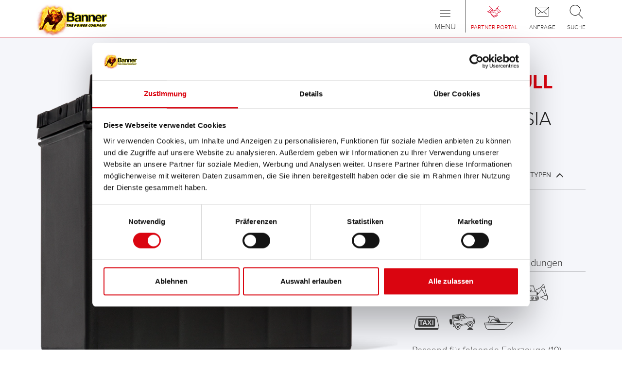

--- FILE ---
content_type: text/html; charset=utf-8
request_url: https://www.bannerbatterien.com/de-de/Produkte/Starterbatterien/Running-Bull-EFB/323-EFB-555-15-ASIA
body_size: 14083
content:
<!DOCTYPE html>
<html xmlns="http://www.w3.org/1999/xhtml" lang="de-DE" xml:lang="de-DE" >
<head>

<script data-cookieconsent="ignore">
    window.dataLayer = window.dataLayer || [];
    function gtag() {
        dataLayer.push(arguments);
    }
    gtag("consent", "default", {
        ad_personalization: "denied",
        ad_storage: "denied",
        ad_user_data: "denied",
        analytics_storage: "denied",
        functionality_storage: "denied",
        personalization_storage: "denied",
        security_storage: "granted",
        wait_for_update: 500,
    });
    gtag("set", "ads_data_redaction", true);
    gtag("set", "url_passthrough", true);
</script>
<script id="Cookiebot" src="https://consent.cookiebot.com/uc.js" data-culture="de" data-cbid="7971a675-15ad-4d9e-9dfa-b012fe99026b" type="text/javascript" async></script>
<!-- Global site tag (gtag.js) - Google Analytics -->
<script async src="https://www.googletagmanager.com/gtag/js?id=G-FM0Z00PKX6" type="text/plain" data-cookieconsent="statistics"></script>
<script type="text/plain" data-cookieconsent="statistics">
window.dataLayer = window.dataLayer || [];
function gtag(){dataLayer.push(arguments);}
gtag('js', new Date());

if(typeof ga_pageurl_suffix != "undefined") {
	gtag('config', 'G-FM0Z00PKX6', {'anonymize_ip': true, 'page_path': document.location.pathname+ga_pageurl_suffix});
} else {
	gtag('config', 'G-FM0Z00PKX6', {'anonymize_ip': true});
}
</script>
<!-- Facebook Pixel Code -->
<script type="text/plain" data-cookieconsent="marketing">
!function(f,b,e,v,n,t,s)
{if(f.fbq)return;n=f.fbq=function(){n.callMethod?
n.callMethod.apply(n,arguments):n.queue.push(arguments)};
if(!f._fbq)f._fbq=n;n.push=n;n.loaded=!0;n.version='2.0';
n.queue=[];t=b.createElement(e);t.async=!0;
t.src=v;s=b.getElementsByTagName(e)[0];
s.parentNode.insertBefore(t,s)}(window,document,'script',
'https://connect.facebook.net/en_US/fbevents.js');
fbq('init', '719607887185126'); 
fbq('track', 'PageView');
</script>

	<meta http-equiv="content-type" content="text/html; charset=utf-8" />
	<meta http-equiv="imagetoolbar" content="no" />
	<meta name="viewport" content="width=device-width,  initial-scale=1, maximum-scale=1,minimum-scale=1, user-scalable=no" />
	<meta name="format-detection" content="telephone=no" />
	<link rel="icon" type="image/x-icon" href="/favicon.ico">
	<title>⊳ Starterbatterie für Start-Stopp-Fahrzeuge | Running Bull EFB 555 15 ASIA</title>
	<meta name="author" content="Banner GmbH" />
	<meta name="keywords" content="Start, Stopp, Energiebedarf, Batterie, PKW, Auto, Baumaschinen, Offroad, Motorboote, Starterbatterie, Autobatterie, Baumaschinenbatterie, Offroadbatterie, Motrobootbatterie, 
" />
	<meta name="description" content="Die Start-Stopp-Batterie Running Bull EFB 555 15 ASIA bietet ≫ doppelte Lebensdauer ≫ höchste Qualität ≫ neueste Technologie für Ihr Fahrzeug.

" />
	<meta name="robots" content="all" />
	<meta name="abm_search_priority" content="5000" />
	<meta name="abm_search_preview_image" content="/upload/filecache/012555150101-Running_Bull_EFB_555_15_-_Web_Detail_Ansicht_a3c32253e677bfb670126b55749dd66e.webp" />
	<meta name="abm_search_page_type" content="products" />
	<meta name="abm_search_bestellnr" content="012555150101" />
	<meta name="abm_search_typenr" content="EFB55515ASIA" />
	<meta name="language" content="de-DE">
	<link rel="alternate" href="https://www.bannerbatterien.com/de/Produkte/Starterbatterien/Running-Bull-EFB/323-EFB-555-15-ASIA" hreflang="de" />
	<link rel="alternate" href="https://www.bannerbatterien.com/en/Products/Starter-Batteries/Running-Bull-EFB/323-EFB-555-15-ASIA" hreflang="en" />
	<link rel="alternate" href="https://www.bannerbatterien.com/bg/%D0%9F%D1%80%D0%BE%D0%B4%D1%83%D0%BA%D1%82%D0%B8/%D0%A1%D1%82%D0%B0%D1%80%D1%82%D0%B5%D1%80%D0%BD%D0%B8-%D0%B0%D0%BA%D1%83%D0%BC%D1%83%D0%BB%D0%B0%D1%82%D0%BE%D1%80%D0%B8/Running-Bull-EFB/323-EFB-555-15-ASIA" hreflang="bg" />
	<link rel="alternate" href="https://www.bannerbatterien.com/cz/Produkty/Startovac%C3%AD-baterie/Running-Bull-EFB/323-EFB-555-15-ASIA" hreflang="cs" />
	<link rel="alternate" href="https://www.bannerbatterien.com/da/Produkter/Startbatterier/Running-Bull-EFB/323-EFB-555-15-ASIA" hreflang="da" />
	<link rel="alternate" href="https://www.bannerbatterien.com/de-de/Produkte/Starterbatterien/Running-Bull-EFB/323-EFB-555-15-ASIA" hreflang="de-DE" />
	<link rel="alternate" href="https://www.bannerbatterien.com/es/Productos/Bater%C3%ADas-de-arranque/Running-Bull-EFB/323-EFB-555-15-ASIA" hreflang="es" />
	<link rel="alternate" href="https://www.bannerbatterien.com/fr/Produits/Batteries-de-d%C3%A9marrage/Running-Bull-EFB/323-EFB-555-15-ASIA" hreflang="fr" />
	<link rel="alternate" href="https://www.bannerbatterien.com/en-gb/Products/Starter-Batteries/Running-Bull-EFB/323-EFB-555-15-ASIA" hreflang="en-GB" />
	<link rel="alternate" href="https://www.bannerbatterien.com/it/Prodotti/Batterie-di-avviamento/Running-Bull-EFB/323-EFB-555-15-ASIA" hreflang="it" />
	<link rel="alternate" href="https://www.bannerbatterien.com/hu/Term%C3%A9kek/Ind%C3%ADt%C3%B3akkumul%C3%A1torok/Running-Bull-EFB/323-EFB-555-15-ASIA" hreflang="hu" />
	<link rel="alternate" href="https://www.bannerbatterien.com/de-at/Produkte/Starterbatterien/Running-Bull-EFB/323-EFB-555-15-ASIA" hreflang="de-AT" />
	<link rel="alternate" href="https://www.bannerbatterien.com/pl/Produkty/Akumulatory-rozruchowe/Running-Bull-EFB/323-EFB-555-15-ASIA" hreflang="pl" />
	<link rel="alternate" href="https://www.bannerbatterien.com/ro/Produse/Baterii-de-pornire/Running-Bull-EFB/323-EFB-555-15-ASIA" hreflang="ro" />
	<link rel="alternate" href="https://www.bannerbatterien.com/de-ch/Produkte/Starterbatterien/Running-Bull-EFB/323-EFB-555-15-ASIA" hreflang="de-CH" />
	<link rel="alternate" href="https://www.bannerbatterien.com/sk/Produkty/%C5%A0tartovacie-bat%C3%A9rie/Running-Bull-EFB/323-EFB-555-15-ASIA" hreflang="sk" />
	<link rel="alternate" href="https://www.bannerbatterien.com/fr-ch/Produits/Batteries-de-d%C3%A9marrage/Running-Bull-EFB/323-EFB-555-15-ASIA" hreflang="fr-CH" />
	<link rel="alternate" href="https://www.bannerbatterien.com/sv/Produkter/Startbatterier/Running-Bull-EFB/323-EFB-555-15-ASIA" hreflang="sv" />
	<link rel="alternate" href="https://www.bannerbatterien.com/it-ch/Prodotti/Batterie-di-avviamento/Running-Bull-EFB/323-EFB-555-15-ASIA" hreflang="it-CH" />
	<link rel="alternate" href="https://www.bannerbatterien.com/tr/%C3%9Cr%C3%BCnler/Mar%C5%9F-ak%C3%BCleri/Running-Bull-EFB/323-EFB-555-15-ASIA" hreflang="tr" />

	<link rel="stylesheet" type="text/css" href="/cache/css/d299f926f6e9d45b0cf3ba4b8fc68559.css" />

	<script type="text/javascript">
	/* <![CDATA[ */
		var site_id = 6;
		var site_language = "de-de";
		var text_ga_tracking_enabled = "Erfassung von Daten durch Google Analytics f\u00fcr diese Webseite deaktivieren";
		var text_ga_tracking_disabled = "Google Analytics wurde f\u00fcr Sie deaktiviert";
		var marketing_consent = "Bitte akzeptieren Sie die <a href='javascript:Cookiebot.renew()'>Marketing-Cookies<\/a> um den Inhalt zu sehen";
	/* ]]> */
	</script>

	<script type="text/javascript" src="/cache/js/aeb3b46b37b8227ea9c25695ac7c4920.js"></script>

	<script type="text/javascript" src="https://www.bannerbatterien.com/js/jquery.touchSwipe.min.js" async ></script>
	<script type="text/javascript" src="https://www.bannerbatterien.com/js/yumpu_cookiebot.js" async ></script>
</head>
<body class=" no-touchDevice chrome desktop page-type-products">
<header>

<div id="NavLevel0" class="navbar  navbar-default" role="navigation">
	<div class="container">
		
		<a class="navbar-brand" href="/de-de/Home">
							<img src="/images/logo.png" alt="Banner Batterien" />
						</a>
		
		<div id="IconMenuContainer">
			<a href="/de-de/Partner-Portal" class="partnerportal">
<span class="menuIcon"></span>
<span class="text">Partner Portal</span>
</a>
<a href="/de-de/Anfrage/Infoservice" class="contact_menu">
<span class="menuIcon"></span>
<span class="text">Anfrage</span>
</a>
<a data-toggle="collapse" data-target="#SearchInputContainer" style="cursor: pointer" class="search">
<span class="menuIcon"></span>
<span class="text">Suche</span>
</a>
		</div>
		
		<div class="navbar-header">
			 <button type="button" class="navbar-toggle" data-toggle="collapse" data-target=".navbar-collapse">
	            <span class="sr-only">Toggle navigation</span>
	            <span class="icon-bar"></span>
	            <span class="icon-bar"></span>
	            <span class="icon-bar"></span>
	            <span class="title">Menü</span>
	          </button>
		</div>
		
		<div class="collapse navbar-collapse mobileMenu">
			<ul class="nav navbar-nav" role=""><li class="navLevel0Item dropdown active"><a href="/de-de/Produkte/Starterbatterien" class="dropdown-toggle" data-menuitem-id=3 data-toggle=dropdown><span>Produkte<span class="batteryBottom"></span></span></a><ul class="dropdown-menu" role="menu"><li class="navLevel1Item active"><a href="/de-de/Produkte/Starterbatterien" class="navLevel1Item active" data-menuitem-id=133><span>Starter- & Bordnetzbatterien</span></a></li>
<li class="navLevel1Item"><a href="/de-de/Produkte/Zubeh%C3%B6r-f%C3%BCr-PKW-und-Nutzfahrzeuge" class="navLevel1Item" data-menuitem-id=358><span>Zubehör für PKW und Nutzfahrzeuge</span></a></li>
<li class="navLevel1Item"><a href="https://www.bannerbatterien.com/energysolutions/" target="_blank" class="navLevel1Item" data-menuitem-id=598><span>(Semi-) Traktion & Standby</span></a></li>
<li class="navLevel1Item"><a href="/de-de/Batteriesuche" class="navLevel1Item" data-menuitem-id=180><span>Anwendungsbereiche</span></a></li>
</ul></li>
<li class="navLevel0Item hidden-grid-breakpoint"><a href="/de-de/Batteriesuche" class="dropdown-toggle" data-menuitem-id=2><span>Batteriesuche<span class="batteryBottom"></span></span></a><ul class="dropdown-menu" role="menu"><li class="navLevel1Item"><a href="/de-de/Batteriesuche/Motorr%C3%A4der" class="navLevel1Item" data-menuitem-id=464><span>Motorräder</span></a></li>
<li class="navLevel1Item"><a href="/de-de/Batteriesuche/Kleintransporter" class="navLevel1Item" data-menuitem-id=543><span>Kleintransporter</span></a></li>
<li class="navLevel1Item"><a href="/de-de/Batteriesuche/Wohnmobile" class="navLevel1Item" data-menuitem-id=295><span>Wohnmobile</span></a></li>
<li class="navLevel1Item"><a href="/de-de/Batteriesuche/LKW" class="navLevel1Item" data-menuitem-id=465><span>LKW</span></a></li>
<li class="navLevel1Item"><a href="/de-de/Batteriesuche/Solar-und-Photovoltaik" class="navLevel1Item" data-menuitem-id=299><span>Solar & Photovoltaik</span></a></li>
<li class="navLevel1Item"><a href="/de-de/Batteriesuche/CampingCaravan" class="navLevel1Item" data-menuitem-id=286><span>Camping/Caravan</span></a></li>
<li class="navLevel1Item"><a href="/de-de/Batteriesuche/Motorboote" class="navLevel1Item" data-menuitem-id=292><span>Motorboote</span></a></li>
<li class="navLevel1Item"><a href="/de-de/Batteriesuche/Segelboote" class="navLevel1Item" data-menuitem-id=186><span>Segelboote</span></a></li>
<li class="navLevel1Item"><a href="/de-de/Batteriesuche/E-Boote" class="navLevel1Item" data-menuitem-id=294><span>E-Boote</span></a></li>
<li class="navLevel1Item"><a href="/de-de/Batteriesuche/Taxis" class="navLevel1Item" data-menuitem-id=302><span>Taxis</span></a></li>
<li class="navLevel1Item"><a href="/de-de/Batteriesuche/Pistenger%C3%A4te" class="navLevel1Item" data-menuitem-id=290><span>Pistengeräte</span></a></li>
<li class="navLevel1Item"><a href="/de-de/Batteriesuche/Jetskis" class="navLevel1Item" data-menuitem-id=291><span>Jetskis</span></a></li>
<li class="navLevel1Item"><a href="/de-de/Batteriesuche/Schneemobile" class="navLevel1Item" data-menuitem-id=293><span>Schneemobile</span></a></li>
<li class="navLevel1Item"><a href="/de-de/Batteriesuche/UTV" class="navLevel1Item" data-menuitem-id=356><span>UTV</span></a></li>
<li class="navLevel1Item"><a href="/de-de/Batteriesuche/Hebeb%C3%BChnen" class="navLevel1Item" data-menuitem-id=296><span>Hebebühnen</span></a></li>
<li class="navLevel1Item"><a href="/de-de/Batteriesuche/Notstrom" class="navLevel1Item" data-menuitem-id=297><span>Notstrom</span></a></li>
<li class="navLevel1Item"><a href="/de-de/Batteriesuche/Alarmanlagen" class="navLevel1Item" data-menuitem-id=298><span>Alarmanlagen</span></a></li>
<li class="navLevel1Item"><a href="/de-de/Batteriesuche/Golf-CaddiesCarts" class="navLevel1Item" data-menuitem-id=300><span>Golf Caddies/Carts</span></a></li>
<li class="navLevel1Item"><a href="/de-de/Batteriesuche/Erneuerbare-Energien" class="navLevel1Item" data-menuitem-id=301><span>Erneuerbare Energien</span></a></li>
<li class="navLevel1Item"><a href="/de-de/Batteriesuche/Kehrmaschinen" class="navLevel1Item" data-menuitem-id=304><span>Kehrmaschinen</span></a></li>
<li class="navLevel1Item"><a href="/de-de/Batteriesuche/Reha-Rollst%C3%BChle" class="navLevel1Item" data-menuitem-id=305><span>Reha (Rollstühle)</span></a></li>
<li class="navLevel1Item"><a href="/de-de/Batteriesuche/Unterbrechungsfreie-Stromversorgung-USV" class="navLevel1Item" data-menuitem-id=308><span>Unterbrechungsfreie Stromversorgung (USV)</span></a></li>
<li class="navLevel1Item"><a href="/de-de/Batteriesuche/Fahrerlose-Transportsysteme-FTS" class="navLevel1Item" data-menuitem-id=309><span>Fahrerlose Transportsysteme (FTS)</span></a></li>
<li class="navLevel1Item"><a href="/de-de/Batteriesuche/Energieversorger" class="navLevel1Item" data-menuitem-id=311><span>Energieversorger</span></a></li>
<li class="navLevel1Item"><a href="/de-de/Batteriesuche/Notbeleuchtung" class="navLevel1Item" data-menuitem-id=312><span>Notbeleuchtung</span></a></li>
<li class="navLevel1Item"><a href="/de-de/Batteriesuche/Schlepper" class="navLevel1Item" data-menuitem-id=314><span>Schlepper</span></a></li>
<li class="navLevel1Item"><a href="/de-de/Batteriesuche/Nachrichten-systeme" class="navLevel1Item" data-menuitem-id=315><span>Nachrichten- systeme</span></a></li>
<li class="navLevel1Item"><a href="/de-de/Batteriesuche/Brandschutz-anlagen" class="navLevel1Item" data-menuitem-id=316><span>Brandschutz- anlagen</span></a></li>
<li class="navLevel1Item"><a href="/de-de/Batteriesuche/Umspannwerke" class="navLevel1Item" data-menuitem-id=318><span>Umspannwerke</span></a></li>
<li class="navLevel1Item"><a href="/de-de/Batteriesuche/Marine" class="navLevel1Item" data-menuitem-id=321><span>Marine</span></a></li>
<li class="navLevel1Item"><a href="/de-de/Batteriesuche/E-Scooter" class="navLevel1Item" data-menuitem-id=320><span>E-Scooter</span></a></li>
<li class="navLevel1Item"><a href="/de-de/Batteriesuche/Station%C3%A4r" class="navLevel1Item" data-menuitem-id=322><span>Stationär</span></a></li>
</ul></li>
<li class="navLevel0Item hidden-grid-breakpoint"><a href="/de-de/H%C3%A4ndlersuche" class="navLevel0Item hidden-grid-breakpoint" data-menuitem-id=4><span>Händlersuche<span class="batteryBottom"></span></span></a></li>
<li class="navLevel0Item"><a href="/de-de/Batteriewissen" class="navLevel0Item" data-menuitem-id=367><span>Batteriewissen<span class="batteryBottom"></span></span></a></li>
<li class="navLevel0Item dropdown"><a href="/de-de/Unternehmen/The-Power-Company" class="dropdown-toggle" data-menuitem-id=117 data-toggle=dropdown><span>Unternehmen<span class="batteryBottom"></span></span></a><ul class="dropdown-menu" role="menu"><li class="navLevel1Item"><a href="/de-de/Unternehmen/The-Power-Company" class="navLevel1Item" data-menuitem-id=142><span>The Power Company</span></a></li>
<li class="navLevel1Item"><a href="/de-de/Unternehmen/Kontakt" class="navLevel1Item" data-menuitem-id=404><span>Kontakt</span></a></li>
<li class="navLevel1Item"><a href="/de-de/Unternehmen/Karriere" class="navLevel1Item" data-menuitem-id=271><span>Karriere</span></a></li>
<li class="navLevel1Item"><a href="/de-de/Unternehmen/Presse-und-News" class="navLevel1Item" data-menuitem-id=373><span>Presse & News</span></a></li>
<li class="navLevel1Item"><a href="/de-de/Unternehmen/Nachhaltigkeit-und-Umwelt" class="navLevel1Item" data-menuitem-id=281><span>Nachhaltigkeit & Umwelt</span></a></li>
<li class="navLevel1Item"><a href="/de-de/Unternehmen/Zahlen-und-Fakten" class="navLevel1Item" data-menuitem-id=284><span>Zahlen & Fakten</span></a></li>
<li class="navLevel1Item"><a href="/de-de/Unternehmen/Chronik" class="navLevel1Item" data-menuitem-id=285><span>Chronik</span></a></li>
<li class="navLevel1Item"><a href="/de-de/Unternehmen/Forschung-und-Entwicklung" class="navLevel1Item" data-menuitem-id=282><span>Forschung & Entwicklung</span></a></li>
</ul></li>
</ul><div id="SpecialItems" class="visible-grid-breakpoint">
<div><a href="/de-de/Batteriesuche" class="batteriesuche">Batteriesuche</a></div>
<div><a href="/de-de/H%C3%A4ndlersuche" class="dealerlocator">Händlersuche</a></div>
</div>
		</div>
	</div>
	
	<div class="collapse" id="SearchInputContainer">
		<section class="container">
			<div class="row">
				<div class="col-xs-12">
					<div id="SearchInputContent">
						<form method="POST" action="/de-de/Suche" autocomplete="off" name="SearchForm">
							<div class="inputInnerContainer">
								<input type="text" placeholder="Suchbegriff eingeben ..." name="s" class="typeahead"><ul class="typeahead dropdown-menu"></ul>
							</div>
							<button type="submit"></button>
						</form>
					</div>
				</div>
			</div>
		</section>
	</div>
</div>
<div id="NavLevel1">
	<div class="subMenuContainer" rel="3"><div class="container"><a href="/de-de/Produkte/Starterbatterien"><span class="menuIcon"><img src="/upload/filecache/Menueicon-Starterbatterien_a30e09cd49962a15998ecc6d3bfec5e9.webp" alt="" /></span>
<span class="text">Starter- & Bordnetzbatterien</span>
</a><a href="/de-de/Produkte/Zubeh%C3%B6r-f%C3%BCr-PKW-und-Nutzfahrzeuge"><span class="menuIcon"><img src="/upload/filecache/Menueicon-Zubehoer_d8e7fdcf8bd3c944fc29011b213142f3.webp" alt="" /></span>
<span class="text">Zubehör für PKW und Nutzfahrzeuge</span>
</a><a href="https://www.bannerbatterien.com/energysolutions/" target="_blank"><span class="menuIcon"><img src="/upload/filecache/Menueicon-Industriebatterien_25fe458534c83906d2f167791c0f9d23.webp" alt="" /></span>
<span class="text">(Semi-) Traktion & Standby</span>
</a><a href="/de-de/Batteriesuche"><span class="menuIcon"><img src="/upload/filecache/Menueicon-Anwendungen_4dbffe16680713566b52267c346dfdb7.webp" alt="" /></span>
<span class="text">Anwendungsbereiche</span>
</a></div></div><div class="subMenuContainer" rel="2"><div class="container"><a href="/de-de/Batteriesuche/Motorr%C3%A4der"><span class="glyphicon glyphicon-chevron-right" aria-hidden="true"></span><span class="glyphiconText">Motorräder</span></a><a href="/de-de/Batteriesuche/Kleintransporter"><span class="glyphicon glyphicon-chevron-right" aria-hidden="true"></span><span class="glyphiconText">Kleintransporter</span></a><a href="/de-de/Batteriesuche/Wohnmobile"><span class="glyphicon glyphicon-chevron-right" aria-hidden="true"></span><span class="glyphiconText">Wohnmobile</span></a><a href="/de-de/Batteriesuche/LKW"><span class="glyphicon glyphicon-chevron-right" aria-hidden="true"></span><span class="glyphiconText">LKW</span></a><a href="/de-de/Batteriesuche/Solar-und-Photovoltaik"><span class="glyphicon glyphicon-chevron-right" aria-hidden="true"></span><span class="glyphiconText">Solar & Photovoltaik</span></a><a href="/de-de/Batteriesuche/CampingCaravan"><span class="glyphicon glyphicon-chevron-right" aria-hidden="true"></span><span class="glyphiconText">Camping/Caravan</span></a><a href="/de-de/Batteriesuche/Motorboote"><span class="glyphicon glyphicon-chevron-right" aria-hidden="true"></span><span class="glyphiconText">Motorboote</span></a><a href="/de-de/Batteriesuche/Segelboote"><span class="glyphicon glyphicon-chevron-right" aria-hidden="true"></span><span class="glyphiconText">Segelboote</span></a><a href="/de-de/Batteriesuche/E-Boote"><span class="glyphicon glyphicon-chevron-right" aria-hidden="true"></span><span class="glyphiconText">E-Boote</span></a><a href="/de-de/Batteriesuche/Taxis"><span class="glyphicon glyphicon-chevron-right" aria-hidden="true"></span><span class="glyphiconText">Taxis</span></a><a href="/de-de/Batteriesuche/Pistenger%C3%A4te"><span class="glyphicon glyphicon-chevron-right" aria-hidden="true"></span><span class="glyphiconText">Pistengeräte</span></a><a href="/de-de/Batteriesuche/Jetskis"><span class="glyphicon glyphicon-chevron-right" aria-hidden="true"></span><span class="glyphiconText">Jetskis</span></a><a href="/de-de/Batteriesuche/Schneemobile"><span class="glyphicon glyphicon-chevron-right" aria-hidden="true"></span><span class="glyphiconText">Schneemobile</span></a><a href="/de-de/Batteriesuche/UTV"><span class="glyphicon glyphicon-chevron-right" aria-hidden="true"></span><span class="glyphiconText">UTV</span></a><a href="/de-de/Batteriesuche/Hebeb%C3%BChnen"><span class="glyphicon glyphicon-chevron-right" aria-hidden="true"></span><span class="glyphiconText">Hebebühnen</span></a><a href="/de-de/Batteriesuche/Notstrom"><span class="glyphicon glyphicon-chevron-right" aria-hidden="true"></span><span class="glyphiconText">Notstrom</span></a><a href="/de-de/Batteriesuche/Alarmanlagen"><span class="glyphicon glyphicon-chevron-right" aria-hidden="true"></span><span class="glyphiconText">Alarmanlagen</span></a><a href="/de-de/Batteriesuche/Golf-CaddiesCarts"><span class="glyphicon glyphicon-chevron-right" aria-hidden="true"></span><span class="glyphiconText">Golf Caddies/Carts</span></a><a href="/de-de/Batteriesuche/Erneuerbare-Energien"><span class="glyphicon glyphicon-chevron-right" aria-hidden="true"></span><span class="glyphiconText">Erneuerbare Energien</span></a><a href="/de-de/Batteriesuche/Kehrmaschinen"><span class="glyphicon glyphicon-chevron-right" aria-hidden="true"></span><span class="glyphiconText">Kehrmaschinen</span></a><a href="/de-de/Batteriesuche/Reha-Rollst%C3%BChle"><span class="glyphicon glyphicon-chevron-right" aria-hidden="true"></span><span class="glyphiconText">Reha (Rollstühle)</span></a><a href="/de-de/Batteriesuche/Unterbrechungsfreie-Stromversorgung-USV"><span class="glyphicon glyphicon-chevron-right" aria-hidden="true"></span><span class="glyphiconText">Unterbrechungsfreie Stromversorgung (USV)</span></a><a href="/de-de/Batteriesuche/Fahrerlose-Transportsysteme-FTS"><span class="glyphicon glyphicon-chevron-right" aria-hidden="true"></span><span class="glyphiconText">Fahrerlose Transportsysteme (FTS)</span></a><a href="/de-de/Batteriesuche/Energieversorger"><span class="glyphicon glyphicon-chevron-right" aria-hidden="true"></span><span class="glyphiconText">Energieversorger</span></a><a href="/de-de/Batteriesuche/Notbeleuchtung"><span class="glyphicon glyphicon-chevron-right" aria-hidden="true"></span><span class="glyphiconText">Notbeleuchtung</span></a><a href="/de-de/Batteriesuche/Schlepper"><span class="glyphicon glyphicon-chevron-right" aria-hidden="true"></span><span class="glyphiconText">Schlepper</span></a><a href="/de-de/Batteriesuche/Nachrichten-systeme"><span class="glyphicon glyphicon-chevron-right" aria-hidden="true"></span><span class="glyphiconText">Nachrichten- systeme</span></a><a href="/de-de/Batteriesuche/Brandschutz-anlagen"><span class="glyphicon glyphicon-chevron-right" aria-hidden="true"></span><span class="glyphiconText">Brandschutz- anlagen</span></a><a href="/de-de/Batteriesuche/Umspannwerke"><span class="glyphicon glyphicon-chevron-right" aria-hidden="true"></span><span class="glyphiconText">Umspannwerke</span></a><a href="/de-de/Batteriesuche/Marine"><span class="glyphicon glyphicon-chevron-right" aria-hidden="true"></span><span class="glyphiconText">Marine</span></a><a href="/de-de/Batteriesuche/E-Scooter"><span class="glyphicon glyphicon-chevron-right" aria-hidden="true"></span><span class="glyphiconText">E-Scooter</span></a><a href="/de-de/Batteriesuche/Station%C3%A4r"><span class="glyphicon glyphicon-chevron-right" aria-hidden="true"></span><span class="glyphiconText">Stationär</span></a></div></div><div class="subMenuContainer" rel="5"><div class="container"><a href="/de-de/Support/Service-Tipps"><span class="glyphicon glyphicon-chevron-right" aria-hidden="true"></span><span class="glyphiconText">Service Tipps</span></a><a href="/de-de/Support/FAQ"><span class="glyphicon glyphicon-chevron-right" aria-hidden="true"></span><span class="glyphiconText">FAQ</span></a></div></div><div class="subMenuContainer companySubMenu" rel="117"><div class="container"><a href="/de-de/Unternehmen/The-Power-Company"><span class="menuIcon"><img src="/upload/filecache/ThePowerCompany2_Icon_c95abef5bade401d5636a6264369a944.webp" alt="" /></span>
<span class="text">The Power Company</span>
</a><a href="/de-de/Unternehmen/Kontakt"><span class="menuIcon"><img src="/upload/filecache/Karriere_Icon_99a78e91a860cce3388f5a00fb2b919e.webp" alt="" /></span>
<span class="text">Kontakt</span>
</a><a href="/de-de/Unternehmen/Karriere"><span class="menuIcon"><img src="/upload/filecache/Banner-Karriere-icon_796ad8f6ed7a3d52e6c833336d081c01.webp" alt="" /></span>
<span class="text">Karriere</span>
</a><a href="/de-de/Unternehmen/Presse-und-News"><span class="menuIcon"><img src="/upload/filecache/News_Icon_6c112f8f444ed32ed69bdb51dbde1979.webp" alt="" /></span>
<span class="text">Presse & News</span>
</a><a href="/de-de/Unternehmen/Nachhaltigkeit-und-Umwelt"><span class="menuIcon"><img src="/upload/filecache/Umwelt_Icon_691affa14b5581b3094df49d6b9017fd.webp" alt="" /></span>
<span class="text">Nachhaltigkeit & Umwelt</span>
</a></div>
<div class="container" style="text-align: center;">
<a href="/de-de/Unternehmen/Zahlen-und-Fakten"><span class="menuIcon"><img src="/upload/filecache/ZahlenUndFakten_Icon_7a94ce52bb4976f44ae9debf8afbcac1.webp" alt="" /></span>
<span class="text">Zahlen & Fakten</span>
</a><a href="/de-de/Unternehmen/Chronik"><span class="menuIcon"><img src="/upload/filecache/Chronik_Icon_92f77d44a5a3c8e065dcdf4411455d40.webp" alt="" /></span>
<span class="text">Chronik</span>
</a><a href="/de-de/Unternehmen/Forschung-und-Entwicklung"><span class="menuIcon"><img src="/upload/filecache/Forschung_Icon_c3f29dd2c8ee74076310331efd987e24.webp" alt="" /></span>
<span class="text">Forschung & Entwicklung</span>
</a></div></div><div class="subMenuContainer" rel="182"><div class="container"><a href="/de-de/Partner-Portal/Banner-Lieferanten"><span class="glyphicon glyphicon-chevron-right" aria-hidden="true"></span><span class="glyphiconText">Banner Lieferanten</span></a><a href="/de-de/Partner-Portal/Partner-werden"><span class="glyphicon glyphicon-chevron-right" aria-hidden="true"></span><span class="glyphiconText">Partner werden</span></a></div></div><div class="subMenuContainer" rel="118"><div class="container"><a href="/de-de/Anfrage/Infoservice"><span class="glyphicon glyphicon-chevron-right" aria-hidden="true"></span><span class="glyphiconText">Infoservice</span></a><a href="/de-de/Anfrage/Impressum"><span class="glyphicon glyphicon-chevron-right" aria-hidden="true"></span><span class="glyphiconText">Impressum</span></a><a href="/upload/files/1258.pdf" target="_blank"><span class="glyphicon glyphicon-chevron-right" aria-hidden="true"></span><span class="glyphiconText">Allgmeine Geschäftsbedingungen (AGB)</span></a><a href="/de-de/Anfrage/Datenschutzerkl%C3%A4rung"><span class="glyphicon glyphicon-chevron-right" aria-hidden="true"></span><span class="glyphiconText">Datenschutzerklärung</span></a><a href="https://www.bannerbatterien.com/upload/files/7331.pdf" target="_blank"><span class="glyphicon glyphicon-chevron-right" aria-hidden="true"></span><span class="glyphiconText">REACH Verordnung</span></a><a href="https://www.bannerbatterien.com/upload/files/6932.pdf" target="_blank"><span class="glyphicon glyphicon-chevron-right" aria-hidden="true"></span><span class="glyphiconText">POP</span></a><a href="https://www.bannerbatterien.com/upload/files/6937.pdf" target="_blank"><span class="glyphicon glyphicon-chevron-right" aria-hidden="true"></span><span class="glyphiconText">CAProp65_Declaration</span></a><a href="https://www.bannerbatterien.com/upload/files/6930.pdf" target="_blank"><span class="glyphicon glyphicon-chevron-right" aria-hidden="true"></span><span class="glyphiconText">PFAS</span></a></div></div><div class="subMenuContainer" rel="376"><div class="container"><a href="/de-de/Landingpages/Buffalo-Bull-AGM"><span class="glyphicon glyphicon-chevron-right" aria-hidden="true"></span><span class="glyphiconText">Buffalo Bull AGM</span></a><a href="/de-de/Landingpages/Information-Batteries%C3%A4urepackung"><span class="glyphicon glyphicon-chevron-right" aria-hidden="true"></span><span class="glyphiconText">Information Batteriesäurepackung</span></a><a href="/de-de/Landingpages/Polschutz"><span class="glyphicon glyphicon-chevron-right" aria-hidden="true"></span><span class="glyphiconText">Polschutz</span></a><a href="/de-de/Landingpages/Agenda-2030"><span class="glyphicon glyphicon-chevron-right" aria-hidden="true"></span><span class="glyphiconText">Agenda 2030</span></a><a href="/de-de/Landingpages/Campingtyp"><span class="glyphicon glyphicon-chevron-right" aria-hidden="true"></span><span class="glyphiconText">Campingtyp</span></a><a href="/de-de/Landingpages/Voll-auf-Kurs"><span class="glyphicon glyphicon-chevron-right" aria-hidden="true"></span><span class="glyphiconText">Voll auf Kurs</span></a><a href="/de-de/Landingpages/85-Jahre-Banner"><span class="glyphicon glyphicon-chevron-right" aria-hidden="true"></span><span class="glyphiconText">85 Jahre Banner</span></a><a href="/de-de/Landingpages/Banner-NACHHALTIGKEIT"><span class="glyphicon glyphicon-chevron-right" aria-hidden="true"></span><span class="glyphiconText">Banner NACHHALTIGKEIT</span></a><a href="/de-de/Landingpages/Aktion-4"><span class="glyphicon glyphicon-chevron-right" aria-hidden="true"></span><span class="glyphiconText">Aktion 4</span></a><a href="/de-de/Landingpages/B%C3%9CFFELPOWER-MIT-WEITBLICK"><span class="glyphicon glyphicon-chevron-right" aria-hidden="true"></span><span class="glyphiconText">BÜFFELPOWER MIT WEITBLICK</span></a><a href="/de-de/Landingpages/Energy-Bull-Dual-Power"><span class="glyphicon glyphicon-chevron-right" aria-hidden="true"></span><span class="glyphiconText">Energy Bull Dual Power</span></a><a href="/de-de/Landingpages/Banner-Tipp"><span class="glyphicon glyphicon-chevron-right" aria-hidden="true"></span><span class="glyphiconText">Banner Tipp</span></a><a href="/de-de/Landingpages/Automechanika-2024"><span class="glyphicon glyphicon-chevron-right" aria-hidden="true"></span><span class="glyphiconText">Automechanika 10.-14.09.2024</span></a><a href="/de-de/Landingpages/B%C3%BCffelpost-2024"><span class="glyphicon glyphicon-chevron-right" aria-hidden="true"></span><span class="glyphiconText">Büffelpost 2024</span></a><a href="/de-de/Landingpages/OBCHODN%C3%8D-DIVIZE-ENERGY-SOLUTIONS-BANNER-BATERIE-%C4%8CR-UV%C3%81D%C3%8D-NA-TRH"><span class="glyphicon glyphicon-chevron-right" aria-hidden="true"></span><span class="glyphiconText">NOVOU ŘADU BATERIOVÝCH HIGH PERFORMANCE ČLÁNKŮ </span></a><a href="/de-de/Landingpages/SEA"><span class="glyphicon glyphicon-chevron-right" aria-hidden="true"></span><span class="glyphiconText">SEA</span></a><a href="/de-de/Landingpages/SiliGom"><span class="glyphicon glyphicon-chevron-right" aria-hidden="true"></span><span class="glyphiconText">SiliGom</span></a></div></div></div>
</header>

<!-- ISEARCH_BEGIN_INDEX -->
<main>

<div id="ProductDetail" class="starterbatterien">

		
	<div class="container">
		<div class="row">
						
			<div class="hidden-xs hidden-sm col-md-7 col-lg-8 col-xl-7">
				<div class="imageContainer">
<img src="/upload/filecache/012555150101-Running_Bull_EFB_555_15_-_Web_Detail_Ansicht_e0cc0c6c01bde097c964ae35e8cfc2c9.webp" alt="Banner Running Bull EFB 555 15 ASIA" />
</div>
					<div class="iconContainer">
						<ul class="nav nav-pills">
															<li class="active"><a data-toggle="pill" href="#Icon1"><img src="/upload/files/598.svg" width="55" height="55" alt="Nachhaltigkeit" /></a></li>
																<li><a data-toggle="pill" href="#Icon11"><img src="/upload/files/385.svg" width="55" height="55" alt="original equipment" /></a></li>
																<li><a data-toggle="pill" href="#Icon9"><img src="/upload/files/383.svg" width="55" height="55" alt="EFB" /></a></li>
																<li><a data-toggle="pill" href="#Icon2"><img src="/upload/files/378.svg" width="55" height="55" alt="2x longlife durability" /></a></li>
																<li><a data-toggle="pill" href="#Icon4"><img src="/upload/files/377.svg" width="55" height="55" alt="2x cycle life" /></a></li>
														</ul>
						
						 <div class="tab-content">
						 							 		<div id="Icon1" class="tab-pane fade in active">
							      <h3>Nachhaltigkeit</h3>
							      <p>SPRIT UND CO2 SPAREN UND DABEI DIE UMWELT SCHONEN.<br />
Mit den nachhaltigen Batterien von Banner. 100% umweltschonendes Recycling der Altbatterien.</p>
							    </div>
						 								 		<div id="Icon11" class="tab-pane fade">
							      <h3>original equipment</h3>
							      <p>OE = ORIGINALQUALITÄT ZUM NACHRÜSTEN.<br />
Banner Batterien erfüllen exakt die Vorgaben führender deutscher KFZ-Hersteller. Diese Energiespeicher sind für moderne KFZ mit sehr hohem Energiebedarf konzipiert.</p>
							    </div>
						 								 		<div id="Icon9" class="tab-pane fade">
							      <h3>EFB</h3>
							      <p>EFB = Enhanced Flooded Battery, die zyklenfeste Starterbatterie.<br />
<br />
</p>
							    </div>
						 								 		<div id="Icon2" class="tab-pane fade">
							      <h3>2x longlife durability</h3>
							      <p>Doppelt so lange Langzeithaltbarkeit im Vergleich zu herkömmlichen Starterbatterien.</p>
							    </div>
						 								 		<div id="Icon4" class="tab-pane fade">
							      <h3>2x cycle life</h3>
							      <p>Doppelt so lange Zyklenlebensdauer im Vergleich zu herkömmlichen Starterbatterien; Einstufung E3/M2 gemäß EN 50342-1.</p>
							    </div>
						 								 </div>
					</div>
								</div>
			<div class="col-xs-12 col-md-5 col-lg-4 col-xl-5">
				<div class="textContainer">
					<div class="groupHeadline"><h2>Running Bull EFB</h2></div>
					<div class="mainHeadline"><h1>EFB 555 15 ASIA</h1></div>
					
					<div class="imageContainer visible-xs visible-sm">
<img src="/upload/filecache/012555150101-Running_Bull_EFB_555_15_-_Web_Detail_Ansicht_e0cc0c6c01bde097c964ae35e8cfc2c9.webp" alt="Banner Running Bull EFB 555 15 ASIA" />
</div>
						<div class="buttonContainer">
							Artikelnummer: 012555150101						</div>
												<div class="buttonContainer replaceTypes noPrint">
							<a href="#ReplaceTypes" class="" data-toggle="collapse" aria-expanded="true" aria-controls="ReplaceTypes">
								<span class="text" style="background-image: url(/images/icon_battery_reload.svg);">ersetzt folgende Batterietypen</span>
								<span class="glyphicon glyphicon-menu-down"></span>
							</a>
						</div>
						<div id="ReplaceTypes" class="collapse in">
							<div class="replaceTypesContainer">
								<div class="row">
																			<div class="col-xs-12 col-sm-6 col-md-12 col-lg-6">
											BCI Group 51R											<span class="hidden"> BCIGroup51R</span>
										</div>
																		</div>
							</div>
						</div>
											<div class="buttonContainer printProduct noPrint">
						<a href="#" onclick="window.print();">
							<span style="background-image: url(/images/print.svg);">Produktinfo drucken</span>
						</a>
					</div>
					<div class="anwendungsIcons">
<div class="anwendungenHeadline">Passend für folgende Anwendungen</div>
<img src="/upload/files/750.svg" data-toggle="tooltip" title="PKW Start/Stopp" />
<img src="/upload/files/5493.svg" data-toggle="tooltip" title="E-Auto" />
<img src="/upload/files/739.svg" data-toggle="tooltip" title="PKW" />
<img src="/upload/files/716.svg" data-toggle="tooltip" title="Baumaschinen" />
<img src="/upload/files/751.svg" data-toggle="tooltip" title="Taxis" />
<img src="/upload/files/737.svg" data-toggle="tooltip" title="Off-Road" />
<img src="/upload/files/732.svg" data-toggle="tooltip" title="Motorboote" />
</div>
						<div class="otherModellsContainer">
							<div class="anwendungenHeadline">
								<a class="" data-toggle="modal" data-target="#OtherModells323">
									<span class="text">Passend für folgende Fahrzeuge (10)</span>
								</a>
							</div>
						</div>
												<div class="iconContainer hidden-md hidden-lg">
							<ul class="nav nav-pills">
																	<li class="active"><a data-toggle="pill" href="#Icon1_sm"><img src="/upload/files/598.svg" width="55" height="55" alt="Nachhaltigkeit" /></a></li>
																		<li><a data-toggle="pill" href="#Icon11_sm"><img src="/upload/files/385.svg" width="55" height="55" alt="original equipment" /></a></li>
																		<li><a data-toggle="pill" href="#Icon9_sm"><img src="/upload/files/383.svg" width="55" height="55" alt="EFB" /></a></li>
																		<li><a data-toggle="pill" href="#Icon2_sm"><img src="/upload/files/378.svg" width="55" height="55" alt="2x longlife durability" /></a></li>
																		<li><a data-toggle="pill" href="#Icon4_sm"><img src="/upload/files/377.svg" width="55" height="55" alt="2x cycle life" /></a></li>
																</ul>
							
							 <div class="tab-content">
							 								 		<div id="Icon1_sm" class="tab-pane fade in active">
								      <h3>Nachhaltigkeit</h3>
								      <p>SPRIT UND CO2 SPAREN UND DABEI DIE UMWELT SCHONEN.<br />
Mit den nachhaltigen Batterien von Banner. 100% umweltschonendes Recycling der Altbatterien.</p>
								    </div>
							 									 		<div id="Icon11_sm" class="tab-pane fade">
								      <h3>original equipment</h3>
								      <p>OE = ORIGINALQUALITÄT ZUM NACHRÜSTEN.<br />
Banner Batterien erfüllen exakt die Vorgaben führender deutscher KFZ-Hersteller. Diese Energiespeicher sind für moderne KFZ mit sehr hohem Energiebedarf konzipiert.</p>
								    </div>
							 									 		<div id="Icon9_sm" class="tab-pane fade">
								      <h3>EFB</h3>
								      <p>EFB = Enhanced Flooded Battery, die zyklenfeste Starterbatterie.<br />
<br />
</p>
								    </div>
							 									 		<div id="Icon2_sm" class="tab-pane fade">
								      <h3>2x longlife durability</h3>
								      <p>Doppelt so lange Langzeithaltbarkeit im Vergleich zu herkömmlichen Starterbatterien.</p>
								    </div>
							 									 		<div id="Icon4_sm" class="tab-pane fade">
								      <h3>2x cycle life</h3>
								      <p>Doppelt so lange Zyklenlebensdauer im Vergleich zu herkömmlichen Starterbatterien; Einstufung E3/M2 gemäß EN 50342-1.</p>
								    </div>
							 									 </div>
						</div>
												<div class="findADealer buttonContainer">
							<a name="Händlersuche" href="/de-de/H%C3%A4ndlersuche?id_product=323"><button class="btn btn-default withImage"><span style="background-image: url(/upload/graphics/224.png);" class="text">Beim Händler kaufen</span></button></a>						</div>
										</div>
			</div>
		</div>
	</div>
	
	</div>

	<!-- ISEARCH_END_INDEX -->
	<div id="OtherModells323" class="modal fade otherHerstellersModal" tabindex="-1" role="dialog" aria-hidden="true" data-backdrop="true">
		<div class="modal-dialog" role="document">
			<div class="modal-content container">
				<div class="modal-header">
					<div class="title">
						<div class="selectedBattery">
							<div class="productImage" style="background-image: url(/upload/filecache/012555150101-Running_Bull_EFB_555_15_-_Web_Detail_Ansicht_0d68c166b1b322b0922a612537c12a97.webp);"></div>
							<div class="productText">
								<div><strong>Running Bull EFB</strong></div>
								<div>EFB 555 15 ASIA</div>
							</div>
						</div>
					</div>
					<button type="button" class="close" data-dismiss="modal" aria-label="Close"><span aria-hidden="true">&times;</span></button>
				</div>
				<div class="modal-body">
					<div class="row">
						<div class="col-xs-12">
							<div class="headline">Dieses Produkt passt zu:</div>
						</div>
					</div>
					<div class="row">
						<div class="col-xs-12 col-sm-6 col-md-4 col-lg-3">
<a class="manufacturerLink" rel="nofollow" href="/de-de/Batteriesuche/PKW?id_manufacturer=22&id_product=323">HONDA (2)</a>
</div>
<div class="col-xs-12 col-sm-6 col-md-4 col-lg-3">
<a class="manufacturerLink" rel="nofollow" href="/de-de/Batteriesuche/PKW?id_manufacturer=38&id_product=323">MAZDA (5)</a>
</div>
<p class="clearfix visible-sm"></p>
<div class="col-xs-12 col-sm-6 col-md-4 col-lg-3">
<a class="manufacturerLink" rel="nofollow" href="/de-de/Batteriesuche/PKW?id_manufacturer=57&id_product=323">SUZUKI (2)</a>
</div>
<p class="clearfix visible-md"></p>
<div class="col-xs-12 col-sm-6 col-md-4 col-lg-3">
<a class="manufacturerLink" rel="nofollow" href="/de-de/Batteriesuche/PKW?id_manufacturer=286&id_product=323">XPENG (1)</a>
</div>
					</div>
				</div>
			</div>
		</div>
	</div>
	<!-- ISEARCH_BEGIN_INDEX -->
		<!-- ISEARCH_END_INDEX -->
	
	<div id="Breadcrumb" class="hidden-xs">
		<div class="container">
			<div class="row">
				<div class="col-xs-12">
					<img src="/images/cursor.png" alt="breadcrumb" />
												<a href="/de-de/Produkte/Starterbatterien">Produkte</a>
														<span class="delimiter">/</span>
														<a href="/de-de/Produkte/Starterbatterien">Starter- & Bordnetzbatterien</a>
														<span class="delimiter">/</span>
														<span>Running Bull EFB</span>
														<span class="delimiter">/</span>
							
							<a href="/de-de/Produkte/Starterbatterien/Running-Bull-EFB/323-EFB-555-15-ASIA">EFB 555 15 ASIA</a>
											</div>
			</div>
		</div>
	</div>
	<!-- ISEARCH_BEGIN_INDEX -->
	<section class="container pages_text_image_text">
	<div class="row contentRow row_pages_text_image_text row-lg-eq-height">
		<div class="col-xs-12 col-md-6 col-lg-4">
			<div class="rowText leftText">
				<p><span class="editor_headline_large"><strong>RUNNING BULL EFB</strong></span></p>
<p><span class="editor_headline_small">EFB F&Uuml;R START/STOPP-FAHRZEUGE<br />OHNE ENERGIER&Uuml;CKGEWINNUNG.</span></p>
<p>&nbsp;</p>
<p><strong>Die EFB-Technologie wird vor allem bei Start/Stopp-Systemen mit hohem Energiebedarf eingesetzt.</strong><br />Vorrangig bei Kleinwagen bis hinauf zur oberen Mittelklasse ist hier die Running Bull EFB Batterie die ideale L&ouml;sung.</p>
<p>&nbsp;</p>
<p><strong>NEUE Start/Stopp Batterien mit EFB-Technologie.</strong></p>
<p>Banner erweitert das Running Bull EFB Batterieprogramm f&uuml;r die Herausforderungen der Zukunft.</p>
<p><strong>Speziell f&uuml;r europ&auml;ische PKW.</strong><br />Gibt es 2 neue EFB Batterien im Sortiment.</p>
<p>&nbsp;</p>
<p>2 Rennertypen vorrangig f&uuml;r Automodelle mit Start/Stopp Funktion von Alfa Romeo, Audi, Fiat, Lancia, Maserati, Nissan, Renault, Seat, Skoda, Suzuki, VW, ... :<br /><strong>EFB 552 11</strong>&nbsp;(Geh&auml;use H4/L1 &ndash; 52 Ah/540 A EN)<br /><strong>EFB 595 11</strong>&nbsp;(Geh&auml;use H8/L5 &ndash; 95 Ah/850 A EN)</p>
<p>&nbsp;</p>
<p><strong>Speziell f&uuml;r asiatische PKW.</strong></p>
<p>Als einer der ersten Batteriehersteller in Europa hatte Banner, im Jahr 2014, in der Produktreihe Running Bull EFB Asia Batterietypen im Programm. Damit erf&uuml;llten und erf&uuml;llen wir die Hersteller-Spezifikationen von asiatischen Fahrzeugherstellern, die diese Art von Batterien original in den Start/Stopp Modellen verbauen.</p>
<p>Diese verf&uuml;gen alle &uuml;ber EFB-Technologie mit Glas-Vliesauflage am Separator, einen reibverschwei&szlig;ten Deckel mit Zentralentgasung und integrierten R&uuml;ckz&uuml;ndschutz.</p>
<p>&nbsp;</p>
<p>Hier unsere neue Asia EFB-Type f&uuml;r Subaru Boxer- und viele e-Boxermodelle (Mildhybrid mit Doppelbatteriesystem) kurz notiert:</p>
<p><strong>EFB 555 16</strong>&nbsp;(Geh&auml;use 45NS/B24 &ndash; 55 Ah/460 A EN)</p>				
				<div class="buttonContainer">
<a name="Batteriesuche" href="/de-de/Batteriesuche"><button class="btn btn-default withImage svg"><span class="svgContainer"><?xml version="1.0" encoding="utf-8"?>
<!-- Generator: Adobe Illustrator 20.1.0, SVG Export Plug-In . SVG Version: 6.00 Build 0)  -->
<svg version="1.1" id="Ebene_1" xmlns="http://www.w3.org/2000/svg" xmlns:xlink="http://www.w3.org/1999/xlink" x="0px" y="0px"
	 viewBox="0 0 37 37" style="enable-background:new 0 0 37 37;" xml:space="preserve">
<style type="text/css">
	.st0{fill:#030303;}
</style>
<g>
	<g>
		<path class="st0" d="M31.9,6.3V2.7h-7.5v3.6H13.7V2.7H6.1v3.6h-6.2v27.9H37V6.3H31.9z M25.9,4.3h4.5v1.7h-4.5V4.3z M7.6,4.3h4.5
			v1.7H7.6V4.3z M35.5,32.7h-34V7.9h34L35.5,32.7L35.5,32.7z"/>
		<rect x="25.2" y="15.2" class="st0" width="6" height="1.5"/>
		<polygon class="st0" points="9.1,19 10.7,19 10.7,16.7 12.9,16.7 12.9,15.2 10.7,15.2 10.7,13 9.1,13 9.1,15.2 6.9,15.2 6.9,16.7 
			9.1,16.7 		"/>
	</g>
</g>
</svg>
</span><span class="text">Batteriesuche</span></button></a><br /></div>
			</div>
		</div>
		<div class="col-xs-12 col-md-6 col-lg-5">
			<div class="imageContainer">
									<img class="lazy" data-original="/upload/filecache/shutterstock_335593997_baumallee_mit_landstrae_08047cf0126cd30b961315938557231e.webp" alt="Batterien, Running Bull, Autobatterien, Starterbatterien" />
							</div>
		</div>
		<p class="clearfix visible-md"></p>
		<div class="col-xs-12 col-md-6 col-lg-3">
			<div class="rowText rightText">
				<p><span class="editor_headline_small">TECHNISCHE DATEN UND INFOS</span></p>
<p>&nbsp;</p>
<ul>
<li>Angebot von&nbsp;16 Typen mit&nbsp;38Ah bis 95Ah Kapazit&auml;t</li>
<li>Bis zu 270.000 Motorstarts&nbsp;</li>
<li>Vlies-Auflage am Separator und spezielle Rezeptur der Aktivmasse</li>
<li>Doppelt so lange Zyklenlebensdauer im Vergleich zu herk&ouml;mmlichen Starterbatterien; Einstufung M2 gem&auml;&szlig; EN 50342-1</li>
<li>Hohe R&uuml;ttelfestigkeit V3 gem&auml;&szlig; EN 50342-1</li>
<li>"Carbon loaded": Die Kohlenstoffadditive f&uuml;hren zu einer deutlichen Reduzierung der Ladezeit!</li>
<li>Double Top&nbsp;Deckel sorgt f&uuml;r maximale Auslauf- und h&ouml;chste Betriebssicherheit</li>
<li>Absolut wartungsfrei dank moderner Calcium-Gittertechnologie</li>
</ul>			</div>
		</div>
	</div>
</section><section class="container pages_text_only">
	<div class="row contentRow row_pages_text_only">
		<div class="col-xs-12">
			<div class="rowText">
				<p style="text-align: center;" align="center"><strong>EFB-Batterien sind prim&auml;r f&uuml;r&nbsp;Autos mit Start-Stopp-Funktion und hohem Energiebedarf ausgelegt.</strong>&nbsp;Diese Anforderungen k&ouml;nnen konventionelle Nassbatterien nicht mehr erf&uuml;llen. Direkt neben dem Motorblock (Verbrennungsmotor) ist die hitzebest&auml;ndigere EFB-Batterie - mit montierter Thermoschutzh&uuml;lle - zu bevorzugen, falls diese bereits ab Werk als Originalbatterie verbaut war. Auch&nbsp;<strong>PKW<strong> mit einer Vielzahl elektrischer Zusatzverbraucher, </strong></strong><strong>beispielsweise nachtr&auml;glich eingebaute Standheizung,&nbsp;</strong>profitieren von der h&ouml;heren Zyklenfestigkeit der EFB-Batterien.</p>
<p style="text-align: center;" align="center">Gut zu wissen!&nbsp;<strong>In immer mehr E-Autos sind 12V Bordnetzbatterien mit EFB-Technologie im Einsatz,&nbsp;</strong>oder es kann damit ein upgrade puncto Batterietechnologie gemacht werden.</p>
<p style="text-align: center;" align="center"><strong>Banner Tipp!</strong><span class="editorbold"><strong>&nbsp;</strong></span><span class="editorbold">EFB-Batterien sind weiters ideal geeignet </span><span class="editorbold"><strong>f&uuml;r Kfz mit h&ouml;herem Energiebedarf, </strong></span><strong>z.B Taxis und Einsatzfahrzeuge</strong> diverser Blaulichtorganisationen.</p>				
							</div>
		</div>
	</div>
</section><div class="hidden"><img src='/images/schaltung/0-12V.svg' /></div>
<div class="hidden"><img src='/images/anschlusspol/1.svg' /><br /><img src='/images/anschlusspol/3.svg' /></div>
	<section class="container greyContainer print pages_downloads">
		<div class="row">
			<div class="col-xs-12 col-sm-8 col-md-6 col-lg-3">
				<span class="rowHeadline"><h3>Technische Details</h3></span>
			</div>
		</div>
		<div class="row">
			<div class="col-xs-12 col-md-6 leftColumn">
									<div class="row technicalRow">
						<div class="col-xs-12 col-sm-6 col-md-12 col-lg-6 technicalDesc">
							<span>Produktvariante</span>
						</div>
						<div class="col-xs-12 col-sm-6 col-md-12 col-lg-6 technicalValue">
							<span>
								Running Bull EFB															</span>
						</div>
					</div>
										<div class="row technicalRow">
						<div class="col-xs-12 col-sm-6 col-md-12 col-lg-6 technicalDesc">
							<span>Type</span>
						</div>
						<div class="col-xs-12 col-sm-6 col-md-12 col-lg-6 technicalValue">
							<span>
								EFB 555 15 ASIA															</span>
						</div>
					</div>
										<div class="row technicalRow">
						<div class="col-xs-12 col-sm-6 col-md-12 col-lg-6 technicalDesc">
							<span>Nennspannung (V)</span>
						</div>
						<div class="col-xs-12 col-sm-6 col-md-12 col-lg-6 technicalValue">
							<span>
								12															</span>
						</div>
					</div>
										<div class="row technicalRow">
						<div class="col-xs-12 col-sm-6 col-md-12 col-lg-6 technicalDesc">
							<span>Kapazität K20 (Ah)</span>
						</div>
						<div class="col-xs-12 col-sm-6 col-md-12 col-lg-6 technicalValue">
							<span>
								55															</span>
						</div>
					</div>
										<div class="row technicalRow">
						<div class="col-xs-12 col-sm-6 col-md-12 col-lg-6 technicalDesc">
							<span>Kälteprüfstrom EN (A)</span>
						</div>
						<div class="col-xs-12 col-sm-6 col-md-12 col-lg-6 technicalValue">
							<span>
								460															</span>
						</div>
					</div>
										<div class="row technicalRow">
						<div class="col-xs-12 col-sm-6 col-md-12 col-lg-6 technicalDesc">
							<span>Schaltung</span>
						</div>
						<div class="col-xs-12 col-sm-6 col-md-12 col-lg-6 technicalValue">
							<span>
								0								<span data-toggle="tooltip" class="info" title="&lt;img src='/images/schaltung/0-12V.svg' /&gt;"></span>
							</span>
						</div>
					</div>
										<div class="row technicalRow">
						<div class="col-xs-12 col-sm-6 col-md-12 col-lg-6 technicalDesc">
							<span>Anschlusspol</span>
						</div>
						<div class="col-xs-12 col-sm-6 col-md-12 col-lg-6 technicalValue">
							<span>
								1+3								<span data-toggle="tooltip" class="info" title="&lt;img src='/images/anschlusspol/1.svg' /&gt;&lt;br /&gt;&lt;img src='/images/anschlusspol/3.svg' /&gt;"></span>
							</span>
						</div>
					</div>
								</div>
			<div class="col-xs-12 col-md-6 rightColumn">
									<div class="row technicalRow">
						<div class="col-xs-12 col-sm-6 col-md-12 col-lg-6 technicalDesc">
							<span>Max. Länge (mm)</span>
						</div>
						<div class="col-xs-12 col-sm-6 col-md-12 col-lg-6 technicalValue">
							<span>
								238															</span>
						</div>
					</div>
										<div class="row technicalRow">
						<div class="col-xs-12 col-sm-6 col-md-12 col-lg-6 technicalDesc">
							<span>Max. Breite (mm)</span>
						</div>
						<div class="col-xs-12 col-sm-6 col-md-12 col-lg-6 technicalValue">
							<span>
								129															</span>
						</div>
					</div>
										<div class="row technicalRow">
						<div class="col-xs-12 col-sm-6 col-md-12 col-lg-6 technicalDesc">
							<span>Max. Kastenhöhe (mm)</span>
						</div>
						<div class="col-xs-12 col-sm-6 col-md-12 col-lg-6 technicalValue">
							<span>
								203															</span>
						</div>
					</div>
										<div class="row technicalRow">
						<div class="col-xs-12 col-sm-6 col-md-12 col-lg-6 technicalDesc">
							<span>Max. Gesamthöhe (mm)</span>
						</div>
						<div class="col-xs-12 col-sm-6 col-md-12 col-lg-6 technicalValue">
							<span>
								225															</span>
						</div>
					</div>
										<div class="row technicalRow">
						<div class="col-xs-12 col-sm-6 col-md-12 col-lg-6 technicalDesc">
							<span>Batteriemerkmale</span>
						</div>
						<div class="col-xs-12 col-sm-6 col-md-12 col-lg-6 technicalValue">
							<span>
								mGGA								<span data-toggle="tooltip" class="info" title="&lt;table&gt;&lt;tr&gt;&lt;td&gt;&lt;img class='height' src='/images/merkmale/mG.jpg' /&gt;&lt;/td&gt;&lt;td&gt;&lt;img class='height' src='/images/merkmale/GA.gif' /&gt;&lt;/td&gt;&lt;/tr&gt;&lt;/table&gt;
"></span>
							</span>
						</div>
					</div>
										<div class="row technicalRow">
						<div class="col-xs-12 col-sm-6 col-md-12 col-lg-6 technicalDesc">
							<span>Bodenleiste</span>
						</div>
						<div class="col-xs-12 col-sm-6 col-md-12 col-lg-6 technicalValue">
							<span>
								B00															</span>
						</div>
					</div>
								</div>
		</div>
	</section>
	<section class="container greyContainer pages_downloads">
	<div class="row">
		<div class="col-xs-3">
			<span class="rowHeadline"><h3>Downloads</h3></span>
		</div>
		</div>
		<div class="row row_pages_downloads">
			<div class="col-xs-12 col-md-6 leftColumn">
										<div class="row technicalRow row-lg-eq-height">
							<div class="col-xs-12 col-sm-6 col-md-12 col-lg-6 technicalDesc">
								<span>Gesamtkatalog</span>
							</div>
							<div class="col-xs-12 col-sm-6 col-md-12 col-lg-6 technicalValue">
								<span>
									<a class="download" onclick="sendGAEvent({'eventCategory':'/de-de/download','eventAction':'other','eventLabel':'Gesamtkatalog'});" href="/download/?file=2042"><img src="/upload/graphics/899.svg" /></a>
									
																				<a class="yumpu" onclick="create_mag(68874677); sendGAEvent({'eventCategory':'/de-de/yumpu','eventAction':'other','eventLabel':'Gesamtkatalog'});"><img src="/upload/graphics/900.svg" /></a>
																			</span>
							</div>
						</div>
												<div class="row technicalRow row-lg-eq-height">
							<div class="col-xs-12 col-sm-6 col-md-12 col-lg-6 technicalDesc">
								<span>Typenliste Starterbatterien</span>
							</div>
							<div class="col-xs-12 col-sm-6 col-md-12 col-lg-6 technicalValue">
								<span>
									<a class="download" onclick="sendGAEvent({'eventCategory':'/de-de/download','eventAction':'other','eventLabel':'Typenliste Starterbatterien'});" href="/download/?file=1255"><img src="/upload/graphics/899.svg" /></a>
									
																				<a class="yumpu" onclick="create_mag(70787719); sendGAEvent({'eventCategory':'/de-de/yumpu','eventAction':'other','eventLabel':'Typenliste Starterbatterien'});"><img src="/upload/graphics/900.svg" /></a>
																			</span>
							</div>
						</div>
												<div class="row technicalRow row-lg-eq-height">
							<div class="col-xs-12 col-sm-6 col-md-12 col-lg-6 technicalDesc">
								<span>Technischer Ratgeber</span>
							</div>
							<div class="col-xs-12 col-sm-6 col-md-12 col-lg-6 technicalValue">
								<span>
									<a class="download" onclick="sendGAEvent({'eventCategory':'/de-de/download','eventAction':'other','eventLabel':'Technischer Ratgeber'});" href="/download/?file=410"><img src="/upload/graphics/899.svg" /></a>
									
																				<a class="yumpu" onclick="create_mag(65820194); sendGAEvent({'eventCategory':'/de-de/yumpu','eventAction':'other','eventLabel':'Technischer Ratgeber'});"><img src="/upload/graphics/900.svg" /></a>
																			</span>
							</div>
						</div>
												<div class="row technicalRow row-lg-eq-height">
							<div class="col-xs-12 col-sm-6 col-md-12 col-lg-6 technicalDesc">
								<span>Sicherheitsdatenblatt nass - gefüllt mit Säure</span>
							</div>
							<div class="col-xs-12 col-sm-6 col-md-12 col-lg-6 technicalValue">
								<span>
									<a class="download" onclick="sendGAEvent({'eventCategory':'/de-de/download','eventAction':'other','eventLabel':'Sicherheitsdatenblatt nass - gefüllt mit Säure'});" href="/download/?file=6942"><img src="/upload/graphics/899.svg" /></a>
									
																				<a class="yumpu" onclick="create_mag(69202029); sendGAEvent({'eventCategory':'/de-de/yumpu','eventAction':'other','eventLabel':'Sicherheitsdatenblatt nass - gefüllt mit Säure'});"><img src="/upload/graphics/900.svg" /></a>
																			</span>
							</div>
						</div>
												<div class="row technicalRow row-lg-eq-height">
							<div class="col-xs-12 col-sm-6 col-md-12 col-lg-6 technicalDesc">
								<span>Zertifikat ISO 14001</span>
							</div>
							<div class="col-xs-12 col-sm-6 col-md-12 col-lg-6 technicalValue">
								<span>
									<a class="download" onclick="sendGAEvent({'eventCategory':'/de-de/download','eventAction':'other','eventLabel':'Zertifikat ISO 14001'});" href="/download/?file=7053"><img src="/upload/graphics/899.svg" /></a>
									
																				<a class="yumpu" onclick="create_mag(68703843); sendGAEvent({'eventCategory':'/de-de/yumpu','eventAction':'other','eventLabel':'Zertifikat ISO 14001'});"><img src="/upload/graphics/900.svg" /></a>
																			</span>
							</div>
						</div>
												<div class="row technicalRow row-lg-eq-height">
							<div class="col-xs-12 col-sm-6 col-md-12 col-lg-6 technicalDesc">
								<span>Zertifikat ISO 9001 </span>
							</div>
							<div class="col-xs-12 col-sm-6 col-md-12 col-lg-6 technicalValue">
								<span>
									<a class="download" onclick="sendGAEvent({'eventCategory':'/de-de/download','eventAction':'other','eventLabel':'Zertifikat ISO 9001 '});" href="/download/?file=7052"><img src="/upload/graphics/899.svg" /></a>
									
																				<a class="yumpu" onclick="create_mag(68703846); sendGAEvent({'eventCategory':'/de-de/yumpu','eventAction':'other','eventLabel':'Zertifikat ISO 9001 '});"><img src="/upload/graphics/900.svg" /></a>
																			</span>
							</div>
						</div>
									</div>
			<div class="col-xs-12 col-md-6 rightColumn">
										<div class="row technicalRow row-lg-eq-height">
							<div class="col-xs-12 col-sm-6 col-md-12 col-lg-6 technicalDesc">
								<span>Zertifikat IATF 16949</span>
							</div>
							<div class="col-xs-12 col-sm-6 col-md-12 col-lg-6 technicalValue">
								<span>
									<a class="download" onclick="sendGAEvent({'eventCategory':'/de-de/download','eventAction':'other','eventLabel':'Zertifikat IATF 16949'});" href="/download/?file=7051"><img src="/upload/graphics/899.svg" /></a>
										
																				<a class="yumpu" onclick="create_mag(68722195);  sendGAEvent({'eventCategory':'/de-de/yumpu','eventAction':'other','eventLabel':'Zertifikat IATF 16949'});"><img src="/upload/graphics/900.svg" /></a>
																			</span>
							</div>
						</div>
												<div class="row technicalRow row-lg-eq-height">
							<div class="col-xs-12 col-sm-6 col-md-12 col-lg-6 technicalDesc">
								<span>Gebrauchsanweisung für Starterbatterien</span>
							</div>
							<div class="col-xs-12 col-sm-6 col-md-12 col-lg-6 technicalValue">
								<span>
									<a class="download" onclick="sendGAEvent({'eventCategory':'/de-de/download','eventAction':'other','eventLabel':'Gebrauchsanweisung für Starterbatterien'});" href="/download/?file=2921"><img src="/upload/graphics/899.svg" /></a>
										
																				<a class="yumpu" onclick="create_mag(69710010);  sendGAEvent({'eventCategory':'/de-de/yumpu','eventAction':'other','eventLabel':'Gebrauchsanweisung für Starterbatterien'});"><img src="/upload/graphics/900.svg" /></a>
																			</span>
							</div>
						</div>
												<div class="row technicalRow row-lg-eq-height">
							<div class="col-xs-12 col-sm-6 col-md-12 col-lg-6 technicalDesc">
								<span>Lagerung und Umgang mit Starterbatterien</span>
							</div>
							<div class="col-xs-12 col-sm-6 col-md-12 col-lg-6 technicalValue">
								<span>
									<a class="download" onclick="sendGAEvent({'eventCategory':'/de-de/download','eventAction':'other','eventLabel':'Lagerung und Umgang mit Starterbatterien'});" href="/download/?file=2600"><img src="/upload/graphics/899.svg" /></a>
										
																				<a class="yumpu" onclick="create_mag(70787122);  sendGAEvent({'eventCategory':'/de-de/yumpu','eventAction':'other','eventLabel':'Lagerung und Umgang mit Starterbatterien'});"><img src="/upload/graphics/900.svg" /></a>
																			</span>
							</div>
						</div>
												<div class="row technicalRow row-lg-eq-height">
							<div class="col-xs-12 col-sm-6 col-md-12 col-lg-6 technicalDesc">
								<span>EU-Konformitätserklärung</span>
							</div>
							<div class="col-xs-12 col-sm-6 col-md-12 col-lg-6 technicalValue">
								<span>
									<a class="download" onclick="sendGAEvent({'eventCategory':'/de-de/download','eventAction':'other','eventLabel':'EU-Konformitätserklärung'});" href="/download/?file=7118"><img src="/upload/graphics/899.svg" /></a>
										
																				<a class="yumpu" onclick="create_mag(69888473);  sendGAEvent({'eventCategory':'/de-de/yumpu','eventAction':'other','eventLabel':'EU-Konformitätserklärung'});"><img src="/upload/graphics/900.svg" /></a>
																			</span>
							</div>
						</div>
												<div class="row technicalRow row-lg-eq-height">
							<div class="col-xs-12 col-sm-6 col-md-12 col-lg-6 technicalDesc">
								<span>Technisches Datenblatt</span>
							</div>
							<div class="col-xs-12 col-sm-6 col-md-12 col-lg-6 technicalValue">
								<span>
									<a class="download" onclick="sendGAEvent({'eventCategory':'/de-de/download','eventAction':'other','eventLabel':'Technisches Datenblatt'});" href="/download/?file=4407"><img src="/upload/graphics/899.svg" /></a>
										
																	</span>
							</div>
						</div>
									</div>
		</div>
	</section>
		<section class="container pages_xselling">
		<div class="row chargerRow">
			<div class="col-xs-12">
				<div class="row chargerHeadline">
					<div class="col-xs-12"><span class="editor_headline_large"><strong>Wir empfehlen<br />
folgendes Ladegerät</strong></span></div>
				</div>
				<div class="row">
											<div class="col-xs-12 col-sm-6 col-md-6 col-lg-6">
							<div class="xsellingChargerContainer first">
								<div class="row">
									<div class="col-xs-12 col-md-12 col-lg-4">
										<div class="xsellingChargerImage">
											<img class="lazy" data-original="/upload/filecache/1240000260_Banner_Accucharger_6A_Recovery_cdf16a415083602cb6618785b01bd7cc.webp" src="/images/spacer.gif" alt="Banner Accucharger 6A Recovery" />
										</div>
									</div>
									<div class="col-xs-12 col-md-12 col-lg-8">
										<div class="chargerUsage rowText"><strong>Für Consumer</strong></div>
										<div class="chargerType">Accucharger 6A Recovery</div>
										<div class="chargerDesc">Accucharger 6A Recovery ✓ Universal-Ladegerät ✓ inkl. Recovery-Mode ✓ modernste Ladetechnik ✓ animiertes LED-Display. Finden Sie Ihr optimales Ladegerät!<br />
</div>
																					<div class="buttonContainer">
												<a onclick="sendGAEvent({'eventCategory':'/de-de/xselling','eventAction':'/de-de/Produkte/Starterbatterien/Running-Bull-EFB/323-EFB-555-15-ASIA','eventLabel':'/de-de/Produkte/Zubeh%C3%B6r-f%C3%BCr-PKW-und-Nutzfahrzeuge/649-Accucharger-6A-Recovery'});" href="/de-de/Produkte/Zubeh%C3%B6r-f%C3%BCr-PKW-und-Nutzfahrzeuge/649-Accucharger-6A-Recovery">
													<button class="btn btn-default"><span class="text">Zum Produkt</span></button>
												</a>
											</div>
																				</div>
								</div>
							</div>
						</div>
												<div class="col-xs-12 col-sm-6 col-md-6 col-lg-6">
							<div class="xsellingChargerContainer">
								<div class="row">
									<div class="col-xs-12 col-md-12 col-lg-4">
										<div class="xsellingChargerImage">
											<img class="lazy" data-original="/upload/filecache/1232403025_Banner_Accucharger_Pro_25A_2cc1f7ddfabb281618e6079607210af4.webp" src="/images/spacer.gif" alt="Banner Accucharger Pro 25A" />
										</div>
									</div>
									<div class="col-xs-12 col-md-12 col-lg-8">
										<div class="chargerUsage rowText"><strong>Für Profianwender</strong></div>
										<div class="chargerType">Accucharger Pro 25A</div>
										<div class="chargerDesc">Accucharger Pro 25A ✓ Profi-Ladegerät für die Werkstatt ✓ vollautomatische Ladung ✓ inkl. Refresh-Mode. Finden Sie Ihr optimales Profi-Ladegerät!<br />
</div>
																					<div class="buttonContainer">
												<a onclick="sendGAEvent({'eventCategory':'/de-de/xselling','eventAction':'/de-de/Produkte/Starterbatterien/Running-Bull-EFB/323-EFB-555-15-ASIA','eventLabel':'/de-de/Produkte/Zubeh%C3%B6r-f%C3%BCr-PKW-und-Nutzfahrzeuge/644-Accucharger-Pro-25A'});" href="/de-de/Produkte/Zubeh%C3%B6r-f%C3%BCr-PKW-und-Nutzfahrzeuge/644-Accucharger-Pro-25A">
													<button class="btn btn-default"><span class="text">Zum Produkt</span></button>
												</a>
											</div>
																				</div>
								</div>
							</div>
						</div>
										</div>
			</div>
		</div>
	</section>
	
<section class="container pages_xselling">

	<div class="row">
					<div class="col-xs-12 col-md-8 col-lg-6">
				<div class="row">
					<div class="col-xs-12">
						<span class="editor_headline_large"><strong>Unsere Upgrade Empfehlung</strong></span><br />
					</div>
				</div>
				<div class="row">
					<div class="col-xs-12">
						<div class="noBatteryFound">Für Ihre Anwendung haben Sie bereits die beste Banner Batterie mit optimaler Leistung und maximaler Lebensdauer ausgewählt.</div>
					</div>
				</div>
			</div>
				</div>
</section><!-- ISEARCH_END_INDEX --></main><a class="scrollUp"><span class="glyphicon glyphicon-menu-up"></span></a>
<footer><div id="FooterLine2"><div class="container"><div class="row">
<div class="col-xs-12 col-sm-6">
<img src="/images/leitbetriebe_austria.svg" width="128" alt="leitbetriebe austria" />
</div>
<div class="col-xs-12 col-sm-6">
<img src="/images/the_power_company.png" alt="the power company" />
</div>
</div>
</div></div><div class="container"><div class="row"><div id="FooterMenu" class="col-xs-12 col-sm-12 col-md-8 col-lg-9"><div class="row"><div class="col-xs-12 col-sm-4 col-md-4 col-lg-3"><span class="lev0">Produkte</span><a href="/de-de/Produkte/Starterbatterien" class="lev1">Starter- & Bordnetzbatterien</a><a href="/de-de/Produkte/Zubeh%C3%B6r-f%C3%BCr-PKW-und-Nutzfahrzeuge" class="lev1">Zubehör für PKW und Nutzfahrzeuge</a><a href="/de-de/Produkte/Industriebatterien" class="lev1">(Semi-) Traktion & Standby</a><a href="https://www.bannerbatterien.com/energysolutions/" target="_blank" class="lev1">(Semi-) Traktion & Standby</a><a href="/de-de/Batteriesuche" class="lev1">Anwendungsbereiche</a></div><div class="col-xs-12 col-sm-4 col-md-4 col-lg-3"><span class="lev0">Unternehmen</span><a href="/de-de/Unternehmen/The-Power-Company" class="lev1">The Power Company</a><a href="/de-de/Unternehmen/Kontakt" class="lev1">Kontakt</a><a href="/de-de/Unternehmen/Karriere" class="lev1">Karriere</a><a href="/de-de/Unternehmen/Presse-und-News" class="lev1">Presse & News</a><a href="/de-de/Unternehmen/Nachhaltigkeit-und-Umwelt" class="lev1">Nachhaltigkeit & Umwelt</a><a href="/de-de/Unternehmen/Zahlen-und-Fakten" class="lev1">Zahlen & Fakten</a><a href="/de-de/Unternehmen/Chronik" class="lev1">Chronik</a><a href="/de-de/Unternehmen/Forschung-und-Entwicklung" class="lev1">Forschung & Entwicklung</a></div><div class="col-xs-12 col-sm-4 col-md-4 col-lg-3"><span class="lev0">Anfrage</span><a href="/de-de/Anfrage/Infoservice" class="lev1">Infoservice</a><a href="/de-de/Anfrage/Impressum" class="lev1">Impressum</a><a href="/upload/files/1258.pdf" target="_blank" class="lev1">Allgmeine Geschäftsbedingungen (AGB)</a><a href="/de-de/Anfrage/Datenschutzerkl%C3%A4rung" class="lev1">Datenschutzerklärung</a><a href="/de-de/Anfrage/Datenschutzerkl%C3%A4rung-zur-Online-Bewerbung" class="lev1">Datenschutzerklärung zur Online-Bewerbung</a><a href="https://www.bannerbatterien.com/upload/files/7331.pdf" target="_blank" class="lev1">REACH Verordnung</a><a href="https://www.bannerbatterien.com/upload/files/6934.pdf" target="_blank" class="lev1">RoHS-Richtlinie</a><a href="/de-de/Anfrage/Compliance" class="lev1">Compliance</a><a href="https://www.bannerbatterien.com/upload/files/6932.pdf" target="_blank" class="lev1">POP</a><a href="https://www.bannerbatterien.com/upload/files/6937.pdf" target="_blank" class="lev1">CAProp65_Declaration</a><a href="https://www.bannerbatterien.com/upload/files/6930.pdf" target="_blank" class="lev1">PFAS</a></div></div></div><div id="FooterRightContainer" class="col-xs-12 col-sm-12 col-md-4 col-lg-3"><div class="footerButtonContainer">
<a href="/de-de/Batteriesuche" class="batteriesuche"><span>Batteriesuche</span></a>
</div>
<div class="footerButtonContainer">
<a href="/de-de/H%C3%A4ndlersuche" class="dealerlocator"><span>Händlersuche</span></a>
</div>
<div class="footerButtonContainer">
<a class="languageSelector"><span>Deutschland</span></a>
</div>
<div class="LanguagesContainer"><a href="/de/Produkte/Starterbatterien/Running-Bull-EFB/323-EFB-555-15-ASIA" class="LanguageSelectorItem"><span class="text">Deutsch Int.</span></a><a href="/en/Products/Starter-Batteries/Running-Bull-EFB/323-EFB-555-15-ASIA" class="LanguageSelectorItem"><span class="text">English Int.</span></a><a href="/bg/%D0%9F%D1%80%D0%BE%D0%B4%D1%83%D0%BA%D1%82%D0%B8/%D0%A1%D1%82%D0%B0%D1%80%D1%82%D0%B5%D1%80%D0%BD%D0%B8-%D0%B0%D0%BA%D1%83%D0%BC%D1%83%D0%BB%D0%B0%D1%82%D0%BE%D1%80%D0%B8/Running-Bull-EFB/323-EFB-555-15-ASIA" class="LanguageSelectorItem"><span class="text">България</span></a><a href="/cz/Produkty/Startovac%C3%AD-baterie/Running-Bull-EFB/323-EFB-555-15-ASIA" class="LanguageSelectorItem"><span class="text">Česko</span></a><a href="/da/Produkter/Startbatterier/Running-Bull-EFB/323-EFB-555-15-ASIA" class="LanguageSelectorItem"><span class="text">Danmark</span></a><a href="/es/Productos/Bater%C3%ADas-de-arranque/Running-Bull-EFB/323-EFB-555-15-ASIA" class="LanguageSelectorItem"><span class="text">España</span></a><a href="/fr/Produits/Batteries-de-d%C3%A9marrage/Running-Bull-EFB/323-EFB-555-15-ASIA" class="LanguageSelectorItem"><span class="text">France</span></a><a href="/en-gb/Products/Starter-Batteries/Running-Bull-EFB/323-EFB-555-15-ASIA" class="LanguageSelectorItem"><span class="text">Great Britain</span></a><a href="/it/Prodotti/Batterie-di-avviamento/Running-Bull-EFB/323-EFB-555-15-ASIA" class="LanguageSelectorItem"><span class="text">Italia</span></a><a href="/hu/Term%C3%A9kek/Ind%C3%ADt%C3%B3akkumul%C3%A1torok/Running-Bull-EFB/323-EFB-555-15-ASIA" class="LanguageSelectorItem"><span class="text">Magyarország</span></a><a href="/de-at/Produkte/Starterbatterien/Running-Bull-EFB/323-EFB-555-15-ASIA" class="LanguageSelectorItem"><span class="text">Österreich</span></a><a href="/pl/Produkty/Akumulatory-rozruchowe/Running-Bull-EFB/323-EFB-555-15-ASIA" class="LanguageSelectorItem"><span class="text">Polska</span></a><a href="/ro/Produse/Baterii-de-pornire/Running-Bull-EFB/323-EFB-555-15-ASIA" class="LanguageSelectorItem"><span class="text">România</span></a><a href="/de-ch/Produkte/Starterbatterien/Running-Bull-EFB/323-EFB-555-15-ASIA" class="LanguageSelectorItem"><span class="text">Schweiz</span></a><a href="/sk/Produkty/%C5%A0tartovacie-bat%C3%A9rie/Running-Bull-EFB/323-EFB-555-15-ASIA" class="LanguageSelectorItem"><span class="text">Slovensky</span></a><a href="/fr-ch/Produits/Batteries-de-d%C3%A9marrage/Running-Bull-EFB/323-EFB-555-15-ASIA" class="LanguageSelectorItem"><span class="text">Suisse</span></a><a href="/sv/Produkter/Startbatterier/Running-Bull-EFB/323-EFB-555-15-ASIA" class="LanguageSelectorItem"><span class="text">Sverige</span></a><a href="/it-ch/Prodotti/Batterie-di-avviamento/Running-Bull-EFB/323-EFB-555-15-ASIA" class="LanguageSelectorItem"><span class="text">Svizzera</span></a><a href="/tr/%C3%9Cr%C3%BCnler/Mar%C5%9F-ak%C3%BCleri/Running-Bull-EFB/323-EFB-555-15-ASIA" class="LanguageSelectorItem"><span class="text">Türkiye</span></a></div>				<div class="footerButtonContainerSocial">
					<a id="YoutubeChannel" target="_blank" rel="noopener" href="https://www.youtube.com/channel/UCgEdnbi6aSoVMmfgv72SAnA"><img src="/images/socialmedia/yt_icon_rgb.png" /></a>
											<a id="Facebook" target="_blank" rel="noopener" href="https://www.facebook.com/bannerbatterien/"><img src="/images/socialmedia/f_logo_RGB-Blue_58.png" /></a>
											<a id="Xing" target="_blank" rel="noopener" href="https://www.xing.com/companies/bannergmbh"><img src="/images/socialmedia/XNG_Sharebutton_v01.png" /></a>
					<a id="Linkedin" target="_blank" rel="noopener" href="https://www.linkedin.com/company/banner-gmbh/"><img src="/images/socialmedia/In-Blue-48.png" /></a>
											<a id="Instagram" target="_blank" rel="noopener" href="https://www.instagram.com/bannerbatterien/"><img src="/images/socialmedia/instagram.png" /></a>
										</div>
				</div></div></div>	<script src="https://js.adsrvr.org/up_loader.1.1.0.js" type="text/plain" data-cookieconsent="marketing"></script>
	<script type="text/plain" data-cookieconsent="marketing">
		ttd_dom_ready( function() {
			if (typeof TTDUniversalPixelApi === 'function') {
				var universalPixelApi = new TTDUniversalPixelApi();
				universalPixelApi.init("alr6xhj", ["5kvwccw"], "https://insight.adsrvr.org/track/up");
			}
		});
	</script>
	</footer><dialog id="MarketingConsent">
<div class="dialogBody">Bitte akzeptieren Sie die <a href='javascript:Cookiebot.renew()'>Marketing-Cookies</a> um den Inhalt zu sehen</div>
<div class="dialogFooter"><button class="closeDialogButton">Schließen</button></div>
</dialog>

</body>
</html>


--- FILE ---
content_type: image/svg+xml
request_url: https://www.bannerbatterien.com/upload/files/378.svg
body_size: 4405
content:
<?xml version="1.0" encoding="utf-8"?>
<!-- Generator: Adobe Illustrator 20.0.0, SVG Export Plug-In . SVG Version: 6.00 Build 0)  -->
<svg version="1.1" id="Ebene_1" xmlns="http://www.w3.org/2000/svg" xmlns:xlink="http://www.w3.org/1999/xlink" x="0px" y="0px"
	 viewBox="0 0 200 200" style="enable-background:new 0 0 200 200;" xml:space="preserve">
<style type="text/css">
	.st0{fill:#272727;}
	.st1{fill:#D51224;}
</style>
<g>
	<path class="st0" d="M175.6,199.5l-0.6-6.3c5.5-0.5,18.4-3.4,18.4-19.6V26.2c0-0.7-0.5-18.5-18.3-19.5l0.3-6.3
		c19,1,24.2,17.3,24.2,25.7v147.5C199.8,191.1,187.3,198.5,175.6,199.5z M24.6,199.4c-19-1-24.2-17.3-24.2-25.7V26.2
		C0.4,8.8,12.8,1.4,24.5,0.4L25,6.7C19.5,7.2,6.7,10.1,6.7,26.2v147.5c0,0.7,0.5,18.5,18.3,19.5L24.6,199.4z"/>
</g>
<g>
	<g>
		<path class="st1" d="M63.2,47.8c-0.2-11,5.4-13,15.6-13c15.5,0,15.8,4.3,16,19c0.2,13.3-0.3,14.5-10.9,19.4
			c-6.2,2.9-8.2,4.5-8.1,9.6v1.8H95l0.2,10.1H63.4l-0.2-12.3c-0.1-8.3,2.5-12.8,12.7-17.4c5.2-2.4,5.5-3,5.4-8.5l-0.1-6.4
			c-0.1-5.1-0.8-5.6-2.7-5.6c-1.9,0-2.8,0.8-2.7,2.5L76,57.3H63.3L63.2,47.8z"/>
	</g>
	<g>
		<path class="st1" d="M108.8,63.6l-7.2-28.1H115l5.1,24.8h0.2l4.2-24.8h13.3l-6.2,28.1l7.9,31.1h-13.8l-5.3-26.4h-0.2l-4.4,26.4
			H102L108.8,63.6z"/>
	</g>
</g>
<g>
	<g>
		<path class="st0" d="M30,116.2h6.3l0.4,22.2h6.7l0.1,5.4h-13L30,116.2z"/>
	</g>
	<g>
		<path class="st0" d="M63.4,129.3c0.2,10.4-3.5,14.7-9.1,14.7c-6.9,0-9.3-7.3-9.4-14.2c-0.1-6.8,2.6-14,9.3-14
			C61.7,115.8,63.3,124.1,63.4,129.3z M51.5,129.9c0.1,6.5,1.3,8.6,2.9,8.6c1.7,0,2.5-3.3,2.4-8.9c-0.1-4.7-0.8-8.3-2.7-8.3
			C52.6,121.3,51.4,123.9,51.5,129.9z"/>
	</g>
	<g>
		<path class="st0" d="M67.7,143.7l-0.5-27.5H73l4.1,9.9c0.7,1.8,2.1,5.2,2.8,7.4H80c-0.2-2.2-0.7-7.6-0.8-12.8l-0.1-4.5h5.5
			l0.5,27.5h-5.8l-3.9-9.3c-0.9-2.1-2.2-5.8-2.7-7.8h-0.1c0.2,2.4,0.5,6.9,0.6,12.3l0.1,4.7h-5.6V143.7z"/>
	</g>
	<g>
		<path class="st0" d="M106.5,143c-1.2,0.4-3.9,1-6,1c-3.5,0-5.9-1-7.8-2.7c-2.6-2.4-3.9-6.6-3.9-11.2c0-9.7,5.7-14.1,12-14.1
			c2.2,0,3.9,0.4,4.8,0.9l-0.9,5.4c-0.8-0.4-1.9-0.6-3.2-0.6c-3.7,0-6.2,2.4-6.1,9c0.1,5.8,2.4,8,4.6,8c0.2,0,0.5,0,0.7-0.1
			l-0.1-5.6h-2l-0.1-5.1h7.8L106.5,143z"/>
	</g>
	<g>
		<path class="st0" d="M110.8,116.2h6.3l0.4,22.2h6.7l0.1,5.4h-13.1L110.8,116.2z"/>
	</g>
	<g>
		<path class="st0" d="M134.1,116.2l0.5,27.5h-6.3l-0.5-27.5H134.1z"/>
	</g>
	<g>
		<path class="st0" d="M139.6,116.2h12.6l0.1,5.5H146l0.1,6h5.9l0.1,5.2h-5.9l0.2,10.9h-6.3L139.6,116.2z"/>
	</g>
	<g>
		<path class="st0" d="M169.9,132h-6l0.1,6.2h6.7l0.1,5.5h-13.1l-0.5-27.5h12.6l0.1,5.5h-6.3l0.1,5.2h6L169.9,132z"/>
	</g>
</g>
<g>
	<g>
		<path class="st0" d="M10.6,152c1.4-0.3,3.6-0.5,6-0.5c3.7,0,6.3,0.9,8.2,2.6c2.5,2.2,3.6,5.9,3.7,11.1c0.1,5.3-1.2,9.4-3.8,11.7
			c-1.9,1.7-4.6,2.5-8.7,2.5c-1.9,0-3.7-0.2-4.8-0.3L10.6,152z M17.3,174.2c0.2,0.1,0.6,0.1,0.9,0.1c2.2,0,3.9-2.5,3.8-9.4
			c-0.1-5.1-1.3-8.4-4.1-8.4c-0.3,0-0.6,0-0.9,0.1L17.3,174.2z"/>
	</g>
	<g>
		<path class="st0" d="M38.4,151.6l0.3,17.7c0.1,3.6,1.1,4.7,2.2,4.7c1.2,0,2.1-0.8,2-4.7l-0.3-17.7H49l0.3,16.5
			c0.1,7.1-2.4,11.4-8.2,11.4c-6.5,0-8.6-4.5-8.7-11.4l-0.3-16.4h6.3V151.6z"/>
	</g>
	<g>
		<path class="st0" d="M54.3,152c1.8-0.3,4.2-0.5,6.4-0.5c3,0,5.9,0.4,7.9,2.1c1.8,1.6,2.3,3.4,2.4,5.9c0,2.7-1.3,5.5-4.1,6.8v0.1
			c1.8,0.8,2.7,2.5,3.3,5.1c0.5,2.7,1.4,6.6,2,7.7h-6.6c-0.3-0.7-1-3.6-1.5-6.5c-0.5-3.3-1.2-4-2.6-4h-0.6l0.2,10.5h-6.3L54.3,152z
			 M60.8,163.7h0.8c2,0,3-1.8,3-3.8s-0.8-3.5-2.8-3.6c-0.4,0-0.9,0-1.1,0.2L60.8,163.7z"/>
	</g>
	<g>
		<path class="st0" d="M80.6,173.7l-0.8,5.4h-6.1l5.4-27.5h7.7l5.5,27.5h-6.1l-1-5.4H80.6z M84.5,168.8l-0.8-5.2
			c-0.2-1.6-0.7-4.5-0.9-6.2h-0.1c-0.3,1.7-0.6,4.8-0.8,6.2l-0.7,5.2H84.5z"/>
	</g>
	<g>
		<path class="st0" d="M95.4,152c1.8-0.4,4.2-0.5,6.7-0.5c2.6,0,5.3,0.2,7.4,2c1.6,1.3,2.3,3.2,2.3,5.2c0,2.3-1.1,4.7-3.8,6v0.2
			c3.2,0.9,4.8,3.6,4.9,6.4c0,2.3-0.7,4-1.9,5.4c-1.6,1.8-4.5,2.9-9.8,2.9c-2,0-4-0.1-5.4-0.3L95.4,152z M101.8,162.8h1
			c1.7,0,2.8-1.5,2.8-3.4c0-1.8-0.9-3.2-2.6-3.2c-0.5,0-1,0-1.3,0.2L101.8,162.8z M102,174.5c0.3,0.1,0.7,0.1,1,0.1
			c1.7,0,3.3-1.1,3.3-3.6c0-2.3-1.6-3.6-3.4-3.6h-1.1L102,174.5z"/>
	</g>
	<g>
		<path class="st0" d="M123.4,151.6l0.5,27.5h-6.3l-0.5-27.5H123.4z"/>
	</g>
	<g>
		<path class="st0" d="M128.9,151.6h6.3l0.4,22.2h6.7l0.1,5.4h-13.1L128.9,151.6z"/>
	</g>
	<g>
		<path class="st0" d="M152.2,151.6l0.5,27.5h-6.3l-0.5-27.5H152.2z"/>
	</g>
	<g>
		<path class="st0" d="M160.6,157.5h-4.8l-0.1-5.9h15.9l0.1,5.9H167l0.4,21.7H161L160.6,157.5z"/>
	</g>
	<g>
		<path class="st0" d="M180,179.1l-0.2-10.1l-6.3-17.5h6.7l1.7,6.4c0.5,1.7,0.9,3.7,1.3,5.7h0.1c0.2-1.9,0.5-3.9,0.9-5.8l1.2-6.3
			h6.5l-5.8,17.2l0.2,10.3H180V179.1z"/>
	</g>
</g>
</svg>


--- FILE ---
content_type: image/svg+xml
request_url: https://www.bannerbatterien.com/upload/graphics/899.svg
body_size: 1048
content:
<?xml version="1.0" encoding="utf-8"?>
<!-- Generator: Adobe Illustrator 20.1.0, SVG Export Plug-In . SVG Version: 6.00 Build 0)  -->
<svg version="1.1" id="Ebene_1" xmlns="http://www.w3.org/2000/svg" xmlns:xlink="http://www.w3.org/1999/xlink" x="0px" y="0px"
	 viewBox="0 0 37 37" style="enable-background:new 0 0 37 37;" xml:space="preserve">
<g>
	<g>
		<path d="M18.3,27.5L18.3,27.5c-0.3,0-0.6-0.2-0.6-0.6l0-12.5c0-0.3,0.2-0.6,0.6-0.6l0,0c0.3,0,0.6,0.2,0.6,0.6l0,12.5
			C18.9,27.3,18.6,27.5,18.3,27.5z"/>
		<path d="M18.3,27.5c-0.1,0-0.3-0.1-0.4-0.2l-4.8-4.8c-0.2-0.2-0.2-0.6,0-0.8c0.2-0.2,0.6-0.2,0.8,0l4.4,4.4l4.4-4.4
			c0.2-0.2,0.6-0.2,0.8,0c0.2,0.2,0.2,0.6,0,0.8l-4.8,4.8C18.6,27.5,18.5,27.5,18.3,27.5z"/>
	</g>
	<g>
		<path d="M30.5,37H6.2c-1.5,0-2.8-1.2-2.8-2.8V2.8C3.4,1.2,4.6,0,6.2,0h17.6c0.3,0,0.6,0.2,0.6,0.6s-0.2,0.6-0.6,0.6H6.2
			c-0.9,0-1.7,0.7-1.7,1.7v31.4c0,0.9,0.7,1.7,1.7,1.7h24.3c0.9,0,1.7-0.7,1.7-1.7V9.7c0-0.3,0.2-0.6,0.6-0.6c0.3,0,0.6,0.2,0.6,0.6
			v24.5C33.2,35.8,32,37,30.5,37z"/>
		<path d="M32.7,10.2h-8.9c-0.3,0-0.6-0.2-0.6-0.6V0.8c0-0.3,0.2-0.6,0.6-0.6s0.6,0.2,0.6,0.6v8.3h8.3c0.3,0,0.6,0.2,0.6,0.6
			S33,10.2,32.7,10.2z"/>
		<path d="M32.7,10.2c-0.1,0-0.3-0.1-0.4-0.2l-8.9-9.1c-0.2-0.2-0.2-0.6,0-0.8c0.2-0.2,0.6-0.2,0.8,0l8.9,9.1c0.2,0.2,0.2,0.6,0,0.8
			C33,10.2,32.8,10.2,32.7,10.2z"/>
	</g>
</g>
</svg>


--- FILE ---
content_type: image/svg+xml
request_url: https://www.bannerbatterien.com/images/anschlusspol/3.svg
body_size: 3811
content:
<?xml version="1.0" encoding="utf-8"?>
<!-- Generator: Adobe Illustrator 24.0.2, SVG Export Plug-In . SVG Version: 6.00 Build 0)  -->
<svg version="1.1" id="Ebene_1" xmlns="http://www.w3.org/2000/svg" xmlns:xlink="http://www.w3.org/1999/xlink" x="0px" y="0px"
	 viewBox="0 0 148 85.5" style="enable-background:new 0 0 148 85.5;" xml:space="preserve">
<style type="text/css">
	.st0{fill:none;stroke:#1E1E1C;stroke-linecap:round;stroke-linejoin:round;}
	.st1{fill:none;stroke:#1E1E1C;stroke-width:0.5;stroke-linecap:round;stroke-linejoin:round;}
	.st2{fill:#1D1D1B;}
	.st3{font-family:'MyriadPro-Semibold';}
	.st4{font-size:7px;}
	.st5{fill:none;stroke:#1D1D1B;stroke-width:0.5;stroke-miterlimit:10;}
	.st6{fill:none;stroke:#E30613;stroke-linecap:round;stroke-linejoin:round;}
</style>
<title>Polausfuehrungen-Terminal-3</title>
<g id="Ebene_2_1_">
	<g id="Ebene_1-2">
		<polygon class="st0" points="45,3.8 13.4,3.8 11.6,36.6 46.8,36.6 		"/>
		<line class="st1" x1="29.3" y1="0.3" x2="29.3" y2="17.8"/>
		<line class="st1" x1="29.3" y1="19.4" x2="29.3" y2="20.7"/>
		<line class="st1" x1="29.3" y1="22.3" x2="29.3" y2="39.8"/>
		<text transform="matrix(6.123234e-17 -1 1 6.123234e-17 5.86 24.8604)" class="st2 st3 st4">1</text>
		<text transform="matrix(6.123234e-17 -1 1 6.123234e-17 5.86 21.2695)" class="st2 st3 st4">:</text>
		<text transform="matrix(6.123234e-17 -1 1 6.123234e-17 5.86 19.4004)" class="st2 st3 st4">9</text>
		<text transform="matrix(6.123234e-17 -1 1 6.123234e-17 58.64 26.9297)" class="st2 st3 st4">18</text>
		<text transform="matrix(6.123234e-17 -1 1 6.123234e-17 61.65 19.2598)" class="st2 st3 st4">-1</text>
		<text transform="matrix(6.123234e-17 -1 1 6.123234e-17 55.37 17.7002)" class="st2 st3 st4">0</text>
		<text transform="matrix(1 0 0 1 24.69 52.74)" class="st2 st3 st4">14,7</text>
		<circle class="st5" cx="22.3" cy="50.8" r="1.7"/>
		<line class="st5" x1="24.2" y1="48.9" x2="20.4" y2="52.7"/>
		<line class="st1" x1="11.6" y1="58.7" x2="46.8" y2="58.7"/>
		<line class="st1" x1="11.6" y1="57.7" x2="11.6" y2="59.8"/>
		<line class="st1" x1="46.8" y1="57.7" x2="46.8" y2="59.8"/>
		<text transform="matrix(1 0 0 1 106.6 52.74)" class="st2 st3 st4">13,1</text>
		<circle class="st5" cx="104.2" cy="50.8" r="1.7"/>
		<line class="st5" x1="106.1" y1="48.9" x2="102.3" y2="52.7"/>
		<line class="st1" x1="93.5" y1="58.7" x2="128.7" y2="58.7"/>
		<line class="st1" x1="93.5" y1="57.7" x2="93.5" y2="59.8"/>
		<line class="st1" x1="128.7" y1="57.7" x2="128.7" y2="59.8"/>
		<polygon class="st0" points="129.2,36.6 93.9,36.6 95.8,3.8 127.3,3.8 		"/>
		<line class="st1" x1="111.6" y1="0.3" x2="111.6" y2="17.8"/>
		<line class="st1" x1="111.6" y1="19.4" x2="111.6" y2="20.7"/>
		<line class="st1" x1="111.6" y1="22.3" x2="111.6" y2="39.8"/>
		<text transform="matrix(6.123234e-17 -1 1 6.123234e-17 88.22 24.79)" class="st2 st3 st4">1</text>
		<text transform="matrix(6.123234e-17 -1 1 6.123234e-17 88.22 21.2002)" class="st2 st3 st4">:</text>
		<text transform="matrix(6.123234e-17 -1 1 6.123234e-17 88.22 19.1904)" class="st2 st3 st4">9</text>
		<text transform="matrix(6.123234e-17 -1 1 6.123234e-17 141 26.9297)" class="st2 st3 st4">18</text>
		<text transform="matrix(6.123234e-17 -1 1 6.123234e-17 144.01 19.2598)" class="st2 st3 st4">-1</text>
		<text transform="matrix(6.123234e-17 -1 1 6.123234e-17 137.73 17.7002)" class="st2 st3 st4">0</text>
		<line class="st1" x1="64.9" y1="36.6" x2="64.9" y2="3.8"/>
		<line class="st1" x1="63.9" y1="36.6" x2="65.9" y2="36.6"/>
		<line class="st1" x1="63.9" y1="3.8" x2="65.9" y2="3.8"/>
		<line class="st1" x1="146.8" y1="36.6" x2="146.8" y2="3.8"/>
		<line class="st1" x1="145.8" y1="36.6" x2="147.8" y2="36.6"/>
		<line class="st1" x1="145.8" y1="3.8" x2="147.8" y2="3.8"/>
		<circle class="st6" cx="29.3" cy="76.5" r="8.4"/>
		<line class="st6" x1="25.3" y1="76.5" x2="33.2" y2="76.5"/>
		<line class="st6" x1="29.3" y1="80.5" x2="29.3" y2="72.6"/>
		<circle class="st0" cx="111.6" cy="76.5" r="8.4"/>
		<line class="st0" x1="107.7" y1="76.5" x2="115.6" y2="76.5"/>
	</g>
</g>
</svg>


--- FILE ---
content_type: image/svg+xml
request_url: https://www.bannerbatterien.com/upload/files/751.svg
body_size: 721
content:
<svg id="Ebene_1" data-name="Ebene 1" xmlns="http://www.w3.org/2000/svg" viewBox="0 0 200 200"><defs><style>.cls-1{fill:none;}.cls-1,.cls-3{stroke:#3f3f3f;stroke-linecap:round;stroke-linejoin:round;stroke-width:3.5px;}.cls-2,.cls-3{fill:#3f3f3f;}</style></defs><title>Banner_Anw.-Icons</title><path class="cls-1" d="M175.22,191.95H24.78A9,9,0,0,1,16,181L28,126.8A24,24,0,0,1,51.4,108h97.2A24,24,0,0,1,172,126.8L184,181A9,9,0,0,1,175.22,191.95Z"/><path class="cls-2" d="M87.14,140q-.73,2.84-4.19,14H91.4q-3.26-10.48-3.67-11.85T87.14,140Z"/><path class="cls-2" d="M151.06,122.49H48.94a6.44,6.44,0,0,0-6.44,6.44v44a6.44,6.44,0,0,0,6.44,6.44H151.06A6.44,6.44,0,0,0,157.5,173v-44A6.44,6.44,0,0,0,151.06,122.49Zm-85.65,45H58.54V140.8H49.75v-5.72H74.2v5.72H65.41Zm30,0L93,159.76H81.23l-2.35,7.71h-7.4L82.91,135h8.4l11.47,32.52Zm30.72,0-7.53-12.25L111,167.47h-7.35l10.74-16.7-10.06-15.68H112l7,11.65,6.85-11.65h7.4L123,151.15l10.94,16.33Zm19.69,0h-6.87V135.09h6.87Z"/><rect class="cls-3" x="23.36" y="191.95" width="153.29" height="6.28"/></svg>

--- FILE ---
content_type: image/svg+xml
request_url: https://www.bannerbatterien.com/images/empfehlung-banner-batterie.svg
body_size: 989
content:
<?xml version="1.0" encoding="utf-8"?>
<!-- Generator: Adobe Illustrator 23.0.1, SVG Export Plug-In . SVG Version: 6.00 Build 0)  -->
<svg version="1.1" id="Ebene_1" xmlns="http://www.w3.org/2000/svg" xmlns:xlink="http://www.w3.org/1999/xlink" x="0px" y="0px"
	 viewBox="0 0 64.99 54.68" style="enable-background:new 0 0 64.99 54.68;" xml:space="preserve">
<style type="text/css">
	.st0{fill:#F0F4F6;}
	.st1{fill:none;stroke:#000000;stroke-miterlimit:10;}
	.st2{fill:none;stroke:#575756;stroke-miterlimit:10;}
	.st3{fill:none;stroke:#DA0E15;stroke-width:2;stroke-miterlimit:10;}
	.st4{fill:#DA0E15;}
</style>
<g>
	<rect x="1" y="21.73" class="st3" width="17.34" height="31.95"/>
	<path class="st3" d="M63.99,25.83c0-2.2-1.78-3.98-3.98-3.98l-7.29,0.02H42.05c0,0,4.88-6.41,4.88-12S47.2,1,44.59,1
		c-4.69,0-3.76,4.39-7.7,10.83c-2.22,3.64-13.77,11.52-13.77,11.52h-4.77v25.86h3.82c3.82,2.08,11.94,4.47,11.94,4.47l20.72-0.02
		c2.08-0.13,3.74-1.84,3.74-3.95c0-2.11-1.65-3.82-3.73-3.95l1.56-0.03h0.42c2.2,0,4.2-1.78,4.2-3.98c0-2.2-1.78-3.98-3.98-3.98
		h1.34c2.2,0,3.98-1.78,3.98-3.98c0-2.2-1.78-3.98-3.98-3.98h1.64C62.2,29.81,63.99,28.02,63.99,25.83z"/>
	<line class="st3" x1="13.89" y1="21.73" x2="13.89" y2="53.68"/>
	<circle class="st3" cx="9.38" cy="49.03" r="1.68"/>
</g>
</svg>


--- FILE ---
content_type: image/svg+xml
request_url: https://www.bannerbatterien.com/upload/files/383.svg
body_size: 4383
content:
<?xml version="1.0" encoding="utf-8"?>
<!-- Generator: Adobe Illustrator 20.0.0, SVG Export Plug-In . SVG Version: 6.00 Build 0)  -->
<svg version="1.1" id="Ebene_1" xmlns="http://www.w3.org/2000/svg" xmlns:xlink="http://www.w3.org/1999/xlink" x="0px" y="0px"
	 viewBox="0 0 200 200" style="enable-background:new 0 0 200 200;" xml:space="preserve">
<style type="text/css">
	.st0{fill:#272727;}
	.st1{fill:#D41224;}
</style>
<g>
	<path class="st0" d="M175.7,200l-0.6-6.3c5.5-0.5,18.4-3.4,18.4-19.6V26.3c0-0.7-0.5-18.5-18.3-19.5l0.3-6.3
		c19.1,1,24.2,17.3,24.3,25.8v147.8C199.9,191.6,187.4,199,175.7,200z M24.4,199.9c-19.1-1-24.2-17.3-24.3-25.8V26.3
		C0.1,8.8,12.6,1.5,24.2,0.4l0.6,6.3C19.3,7.2,6.4,10.2,6.4,26.3v147.8c0,0.7,0.5,18.5,18.3,19.5L24.4,199.9z"/>
</g>
<g>
	<g>
		<path class="st1" d="M48.3,35.6h26.1l0.2,10.7H62.1l0.2,13h11.6l0.2,10.2H62.5l0.3,14.8h13.5L76.5,95H49.3L48.3,35.6z"/>
	</g>
	<g>
		<path class="st1" d="M83.2,35.6h25.6l0.2,10.7H97L97.3,61h11l0.2,10.7h-11l0.4,23.4H84.2L83.2,35.6z"/>
	</g>
	<g>
		<path class="st1" d="M115.1,35.6h20.1c11.8,0,14.9,2.5,15.1,14.4c0.1,7.8-0.3,12.7-8.6,14.1v0.2c8.4,0.7,9.9,6.6,10.1,13.9
			c0.2,12.5-2.6,16.9-13.3,16.9h-22.3L115.1,35.6z M129.1,59.8h3.3c3.9,0,4.4-1.3,4.3-5.2l-0.1-3.6c-0.1-3.9-0.6-5.2-4.5-5.2h-3.3
			L129.1,59.8z M129.5,84.8h4c3.4,0,4.2-1,4.1-5.5l-0.1-4.4c-0.1-4.4-1.1-5.4-4.3-5.4h-4L129.5,84.8z"/>
	</g>
</g>
<g>
	<g>
		<path class="st0" d="M33.5,132.4h-6l0.1,6.2h6.8l0.1,5.5H21.3l-0.5-27.6h12.7l0.1,5.5h-6.3l0.1,5.2h6L33.5,132.4z"/>
	</g>
	<g>
		<path class="st0" d="M39,144.1l-0.5-27.6h5.8l4.1,9.9c0.7,1.8,2.1,5.2,2.8,7.4h0.1c-0.2-2.3-0.8-7.6-0.8-12.8l-0.1-4.5h5.5
			l0.5,27.6h-5.8l-3.9-9.3c-0.9-2.1-2.2-5.8-2.8-7.8h-0.1c0.2,2.4,0.5,7,0.6,12.4l0.1,4.7L39,144.1L39,144.1z"/>
	</g>
	<g>
		<path class="st0" d="M67.7,116.5l0.2,10.7h4.7l-0.2-10.7h6.3l0.5,27.6h-6.3l-0.2-11H68l0.2,11h-6.3l-0.5-27.6
			C61.4,116.5,67.7,116.5,67.7,116.5z"/>
	</g>
	<g>
		<path class="st0" d="M89.5,138.7l-0.8,5.4h-6.1l5.4-27.6h7.7l5.5,27.6h-6.1l-1-5.4H89.5z M93.3,133.8l-0.8-5.2
			c-0.2-1.6-0.7-4.5-0.9-6.3h-0.1c-0.3,1.7-0.6,4.8-0.8,6.3l-0.7,5.2H93.3z"/>
	</g>
	<g>
		<path class="st0" d="M104.7,144.1l-0.5-27.6h5.8l4.1,9.9c0.7,1.8,2.1,5.2,2.8,7.4h0.1c-0.2-2.3-0.7-7.6-0.8-12.8l-0.1-4.5h5.5
			l0.5,27.6h-5.8l-3.9-9.3c-0.9-2.1-2.2-5.8-2.8-7.8h-0.1c0.2,2.4,0.5,7,0.6,12.4l0.1,4.7L104.7,144.1L104.7,144.1z"/>
	</g>
	<g>
		<path class="st0" d="M141.3,143.7c-0.7,0.3-2.3,0.6-4.2,0.6c-7.8,0-11-6.4-11.2-13.6c-0.2-10.2,5.7-14.5,11.5-14.5
			c2,0,3.4,0.4,3.9,0.7l-0.9,5.3c-0.6-0.3-1.3-0.5-2.4-0.5c-3.1,0-5.5,2.5-5.4,8.7c0.1,5.8,2.4,8.3,5.6,8.3c0.8,0,1.8-0.2,2.5-0.3
			L141.3,143.7z"/>
	</g>
	<g>
		<path class="st0" d="M157.1,132.4h-6l0.1,6.2h6.8l0.1,5.5H145l-0.5-27.6h12.7l0.1,5.5H151l0.1,5.2h6L157.1,132.4z"/>
	</g>
	<g>
		<path class="st0" d="M162.2,116.9c1.4-0.3,3.6-0.5,6-0.5c3.7,0,6.3,0.9,8.2,2.6c2.5,2.3,3.6,5.9,3.7,11.1
			c0.1,5.3-1.2,9.5-3.9,11.7c-1.9,1.7-4.6,2.5-8.8,2.5c-1.9,0-3.7-0.2-4.8-0.3L162.2,116.9z M168.9,139.1c0.2,0.1,0.6,0.1,0.9,0.1
			c2.2,0,3.9-2.5,3.8-9.4c-0.1-5.1-1.3-8.4-4.1-8.4c-0.3,0-0.6,0-0.9,0.1L168.9,139.1z"/>
	</g>
</g>
<g>
	<g>
		<path class="st0" d="M33.7,152h12.7l0.1,5.5h-6.3l0.1,6h5.9l0.1,5.2h-5.9l0.2,10.9h-6.3L33.7,152z"/>
	</g>
	<g>
		<path class="st0" d="M51.4,152h6.3l0.4,22.2h6.8l0.1,5.4H51.9L51.4,152z"/>
	</g>
	<g>
		<path class="st0" d="M84.9,165.2c0.2,10.4-3.5,14.7-9.1,14.7c-7,0-9.3-7.4-9.4-14.2s2.6-14,9.3-14C83.2,151.7,84.8,160,84.9,165.2
			z M73,165.8c0.1,6.5,1.3,8.6,2.9,8.6c1.7,0,2.5-3.3,2.4-8.9c-0.1-4.7-0.8-8.3-2.7-8.3C74,157.2,72.9,159.8,73,165.8z"/>
	</g>
	<g>
		<path class="st0" d="M106.1,165.2c0.2,10.4-3.5,14.7-9.1,14.7c-7,0-9.3-7.4-9.4-14.2s2.6-14,9.3-14
			C104.3,151.7,106,160,106.1,165.2z M94.1,165.8c0.1,6.5,1.3,8.6,2.9,8.6c1.7,0,2.5-3.3,2.4-8.9c-0.1-4.7-0.8-8.3-2.7-8.3
			C95.2,157.2,94,159.8,94.1,165.8z"/>
	</g>
	<g>
		<path class="st0" d="M109.9,152.4c1.4-0.3,3.6-0.5,6-0.5c3.7,0,6.3,0.9,8.2,2.6c2.5,2.3,3.6,5.9,3.7,11.1
			c0.1,5.3-1.2,9.5-3.8,11.7c-1.9,1.7-4.6,2.5-8.8,2.5c-1.9,0-3.7-0.2-4.8-0.3L109.9,152.4z M116.6,174.6c0.2,0.1,0.6,0.1,0.9,0.1
			c2.2,0,3.9-2.5,3.8-9.4c-0.1-5.1-1.3-8.4-4.1-8.4c-0.3,0-0.6,0-0.9,0.1L116.6,174.6z"/>
	</g>
	<g>
		<path class="st0" d="M144.3,167.9h-6l0.1,6.2h6.8l0.1,5.5h-13.1l-0.5-27.6h12.7l0.1,5.5h-6.3l0.1,5.2h6L144.3,167.9z"/>
	</g>
	<g>
		<path class="st0" d="M149.4,152.4c1.4-0.3,3.6-0.5,6-0.5c3.7,0,6.3,0.9,8.2,2.6c2.5,2.3,3.6,5.9,3.7,11.1
			c0.1,5.3-1.2,9.5-3.8,11.7c-1.9,1.7-4.6,2.5-8.8,2.5c-1.9,0-3.7-0.2-4.8-0.3L149.4,152.4z M156,174.6c0.2,0.1,0.6,0.1,0.9,0.1
			c2.2,0,3.9-2.5,3.8-9.4c-0.1-5.1-1.3-8.4-4.1-8.4c-0.3,0-0.6,0-0.9,0.1L156,174.6z"/>
	</g>
</g>
</svg>


--- FILE ---
content_type: image/svg+xml
request_url: https://www.bannerbatterien.com/images/print.svg
body_size: 904
content:
<svg id="Ebene_1" data-name="Ebene 1" xmlns="http://www.w3.org/2000/svg" viewBox="0 0 49.47 56.6"><defs><style>.cls-1{fill:#3f3f3f;}</style></defs><title>Drucken-icon_Banner_Batteriedrucker_dunkelgrau</title><path class="cls-1" d="M16.39,17.59h-3.2V14.13a.84.84,0,0,0-1.69,0v3.47H8.29a.84.84,0,0,0,0,1.69H11.5v3.47a.84.84,0,1,0,1.69,0V19.28h3.2a.84.84,0,0,0,0-1.69Z"/><path class="cls-1" d="M33.08,17.59a.84.84,0,1,0,0,1.69h8.1a.84.84,0,1,0,0-1.69Z"/><path class="cls-1" d="M48.62,5.71h-6V.84A.85.85,0,0,0,41.74,0H32.52a.85.85,0,0,0-.84.84V5.71H17.8V.84A.85.85,0,0,0,17,0H7.73a.85.85,0,0,0-.84.84V5.71h-6A.85.85,0,0,0,0,6.56v36.3a.85.85,0,0,0,.84.84H11.5V55.75a.85.85,0,0,0,.84.84H37.13a.85.85,0,0,0,.84-.84V43.7H48.62a.85.85,0,0,0,.84-.84V6.56A.85.85,0,0,0,48.62,5.71Zm-15.26-4H40.9v4H33.37Zm-24.79,0h7.53v4H8.57ZM36.28,54.91H13.19V30.8h23.1ZM47.78,42H38V30a.85.85,0,0,0-.84-.84H12.34a.85.85,0,0,0-.84.84V42H1.69V7.4H47.78Z"/><path class="cls-1" d="M18,37.16H31.46a.84.84,0,0,0,0-1.69H18a.84.84,0,0,0,0,1.69Z"/><path class="cls-1" d="M18,43.7H31.46a.84.84,0,0,0,0-1.69H18a.84.84,0,0,0,0,1.69Z"/><path class="cls-1" d="M18,50.25H31.46a.84.84,0,0,0,0-1.69H18a.84.84,0,0,0,0,1.69Z"/></svg>

--- FILE ---
content_type: image/svg+xml
request_url: https://www.bannerbatterien.com/upload/files/750.svg
body_size: 2705
content:
<svg id="Ebene_1" data-name="Ebene 1" xmlns="http://www.w3.org/2000/svg" viewBox="0 0 200 200" preserveAspectRatio="true"><defs><style>.cls-1{fill:#3f3f3f;}.cls-2{fill:none;stroke:#3f3f3f;stroke-miterlimit:10;stroke-width:3px;}</style></defs><title>Banner_Anw.-Icons</title><path class="cls-1" d="M106.08,148.07a4.18,4.18,0,0,0-3.55,1.59,9.88,9.88,0,0,0,0,9.41,4.15,4.15,0,0,0,3.54,1.58q4.73,0,4.73-6.28T106.08,148.07Z"/><path class="cls-1" d="M117.31,109.56a5.52,5.52,0,0,0-2.82-.56h-1.2v5h1.27a4.87,4.87,0,0,0,2.76-.62,2.23,2.23,0,0,0,.89-2A2,2,0,0,0,117.31,109.56Z"/><path class="cls-1" d="M97.76,109.82c-.16-.53-.27-.94-.34-1.25Q97,110.2,95,116.64h4.85Q98,110.61,97.76,109.82Z"/><path class="cls-1" d="M125.1,148.31h-1.8v5.53h1.3a4.33,4.33,0,0,0,2.73-.72,2.52,2.52,0,0,0,.9-2.1,2.58,2.58,0,0,0-.76-2.05A3.55,3.55,0,0,0,125.1,148.31Z"/><circle class="cls-2" cx="100" cy="132.95" r="65.52"/><path class="cls-1" d="M100,77.46A55.5,55.5,0,1,0,155.5,133,55.5,55.5,0,0,0,100,77.46Zm25.31,28.3h14.07V109h-5.06v15.34h-3.95V109h-5.06Zm-16,0h5.43q3.8,0,5.62,1.38a5.51,5.51,0,0,1,.92,7.12,6,6,0,0,1-2.56,2q4.2,6.28,5.48,8.12h-4.38l-4.45-7.15h-2.1v7.15h-3.95Zm-9.52-.08,6.6,18.7h-4.25L100.81,120H94l-1.35,4.43H88.42L95,105.68Zm-25,.08H88.89V109H83.83v15.34H79.88V109H74.82ZM60.55,119.85A21.83,21.83,0,0,0,63.74,121a9.44,9.44,0,0,0,2.39.34,3.4,3.4,0,0,0,2-.5,1.7,1.7,0,0,0,.69-1.48,1.62,1.62,0,0,0-.3-1,3.41,3.41,0,0,0-.9-.82,23,23,0,0,0-2.41-1.26,11.41,11.41,0,0,1-2.56-1.54,5.8,5.8,0,0,1-1.36-1.72,4.91,4.91,0,0,1-.51-2.29,4.81,4.81,0,0,1,1.68-3.89,7,7,0,0,1,4.63-1.41,10.93,10.93,0,0,1,2.77.34,19,19,0,0,1,2.76,1l-1.27,3.07a18.58,18.58,0,0,0-2.47-.85,7.88,7.88,0,0,0-1.92-.24,2.54,2.54,0,0,0-1.72.52,1.73,1.73,0,0,0-.6,1.36,1.68,1.68,0,0,0,.24.91,2.66,2.66,0,0,0,.77.75,24.17,24.17,0,0,0,2.5,1.31,10,10,0,0,1,3.58,2.5,4.88,4.88,0,0,1,1,3.08,4.81,4.81,0,0,1-1.82,4,7.88,7.88,0,0,1-5.05,1.45,11.84,11.84,0,0,1-5.28-1.12ZM78.13,162.5A7.88,7.88,0,0,1,73.08,164a11.84,11.84,0,0,1-5.27-1.12v-3.67A21.79,21.79,0,0,0,71,160.35a9.44,9.44,0,0,0,2.39.34,3.4,3.4,0,0,0,2-.5,1.7,1.7,0,0,0,.69-1.48,1.62,1.62,0,0,0-.31-1,3.38,3.38,0,0,0-.9-.82,22.88,22.88,0,0,0-2.41-1.26,11.41,11.41,0,0,1-2.56-1.54,5.78,5.78,0,0,1-1.36-1.72A4.9,4.9,0,0,1,68,150.1a4.81,4.81,0,0,1,1.68-3.89,7,7,0,0,1,4.63-1.41,10.93,10.93,0,0,1,2.77.34,19,19,0,0,1,2.76,1l-1.27,3.07a18.58,18.58,0,0,0-2.47-.85,7.88,7.88,0,0,0-1.92-.24,2.54,2.54,0,0,0-1.72.52,1.73,1.73,0,0,0-.6,1.36,1.68,1.68,0,0,0,.24.91,2.65,2.65,0,0,0,.77.75,24.17,24.17,0,0,0,2.5,1.31,10,10,0,0,1,3.58,2.5,4.88,4.88,0,0,1,1,3.08A4.81,4.81,0,0,1,78.13,162.5Zm18-14.14H91.08V163.7H87.13V148.36H82.07v-3.29H96.14Zm16.49,13.11a8.5,8.5,0,0,1-6.57,2.48,8.5,8.5,0,0,1-6.57-2.48q-2.29-2.48-2.29-7.13t2.3-7.1a8.6,8.6,0,0,1,6.59-2.45,8.48,8.48,0,0,1,6.57,2.47q2.27,2.47,2.27,7.11T112.63,161.47Zm17.72-6a8,8,0,0,1-5.34,1.59H123.3v6.62h-3.95V145.07h5.95a7.91,7.91,0,0,1,5.15,1.46,5.32,5.32,0,0,1,1.77,4.35A5.69,5.69,0,0,1,130.34,155.48Zm8.38-19.1H60.53a1.47,1.47,0,1,1,0-2.94h78.19a1.47,1.47,0,0,1,0,2.94Z"/></svg>

--- FILE ---
content_type: image/svg+xml
request_url: https://www.bannerbatterien.com/upload/files/385.svg
body_size: 4510
content:
<?xml version="1.0" encoding="utf-8"?>
<!-- Generator: Adobe Illustrator 20.0.0, SVG Export Plug-In . SVG Version: 6.00 Build 0)  -->
<svg version="1.1" id="Ebene_1" xmlns="http://www.w3.org/2000/svg" xmlns:xlink="http://www.w3.org/1999/xlink" x="0px" y="0px"
	 viewBox="0 0 200 200" style="enable-background:new 0 0 200 200;" xml:space="preserve">
<style type="text/css">
	.st0{fill:#272727;}
	.st1{fill:#D51224;}
</style>
<g>
	<path class="st0" d="M175.6,200.1l-0.6-6.3c5.5-0.5,18.4-3.4,18.4-19.5V26.9c0-0.7-0.5-18.5-18.2-19.4l0.3-6.3
		c19,1,24.1,17.3,24.2,25.7v147.3C199.7,191.6,187.3,199,175.6,200.1z M24.7,200c-19-1-24.1-17.3-24.2-25.7V26.9
		C0.5,9.5,13,2.2,24.6,1.1l0.6,6.3C19.7,7.9,6.9,10.8,6.9,26.9v147.3c0,0.7,0.5,18.5,18.2,19.4L24.7,200z"/>
</g>
<g>
	<g>
		<path class="st1" d="M64.6,46.9c-0.2-9.6,6-12.2,17.3-12.2s17.6,2.5,17.8,12.2l0.6,36.1c0.2,9.6-6,12.2-17.3,12.2
			S65.4,92.7,65.2,83L64.6,46.9z M85.6,47.6c0-2.2-1-2.8-3.6-2.8c-2.5,0-3.5,0.6-3.5,2.8l0.6,34.7c0,2.2,1,2.8,3.6,2.8
			c2.5,0,3.5-0.6,3.5-2.8L85.6,47.6z"/>
	</g>
	<g>
		<path class="st1" d="M107.7,35.4h26l0.2,10.6h-12.5l0.2,13h11.6l0.2,10.1h-11.6l0.3,14.8h13.5l0.2,10.6h-27L107.7,35.4z"/>
	</g>
</g>
<g>
	<g>
		<path class="st0" d="M46.7,129.2c0.2,10.4-3.5,14.7-9,14.7c-6.9,0-9.3-7.3-9.4-14.2c-0.1-6.8,2.6-14,9.3-14
			C45,115.7,46.6,123.9,46.7,129.2z M34.8,129.8c0.1,6.5,1.3,8.6,2.9,8.6c1.7,0,2.5-3.3,2.4-8.9c-0.1-4.7-0.8-8.3-2.7-8.3
			C35.9,121.2,34.7,123.7,34.8,129.8z"/>
	</g>
	<g>
		<path class="st0" d="M50.5,116.4c1.8-0.3,4.2-0.5,6.4-0.5c3,0,5.9,0.4,7.9,2.1c1.8,1.6,2.3,3.4,2.4,5.9c0,2.7-1.2,5.5-4,6.8v0.1
			c1.8,0.8,2.7,2.4,3.3,5.1c0.5,2.7,1.4,6.6,2,7.7h-6.6c-0.3-0.7-1-3.6-1.5-6.5c-0.5-3.3-1.2-4-2.6-4h-0.6l0.2,10.5H51L50.5,116.4z
			 M57,128.1h0.8c2,0,3-1.8,3-3.8s-0.8-3.5-2.8-3.6c-0.4,0-0.9,0-1.1,0.2L57,128.1z"/>
	</g>
	<g>
		<path class="st0" d="M77.9,116l0.5,27.5h-6.3L71.6,116H77.9z"/>
	</g>
	<g>
		<path class="st0" d="M99.8,142.8c-1.2,0.4-3.9,1-6,1c-3.5,0-5.9-1-7.8-2.7c-2.6-2.4-3.9-6.6-3.9-11.2c0-9.7,5.7-14.1,12-14.1
			c2.2,0,3.9,0.4,4.7,0.9l-0.9,5.4c-0.8-0.4-1.9-0.6-3.2-0.6c-3.7,0-6.2,2.4-6.1,9c0.1,5.8,2.4,8,4.5,8c0.2,0,0.5,0,0.7-0.1
			l-0.1-5.6h-2l-0.1-5.1h7.8L99.8,142.8z"/>
	</g>
	<g>
		<path class="st0" d="M110.4,116l0.5,27.5h-6.3l-0.5-27.5H110.4z"/>
	</g>
	<g>
		<path class="st0" d="M116.4,143.5l-0.5-27.5h5.8l4,9.9c0.7,1.8,2.1,5.2,2.8,7.3h0.1c-0.2-2.2-0.7-7.6-0.8-12.8l-0.1-4.4h5.5
			l0.5,27.5H128l-3.9-9.3c-0.9-2.1-2.2-5.8-2.7-7.8h-0.1c0.2,2.4,0.5,6.9,0.6,12.3l0.1,4.7h-5.6V143.5z"/>
	</g>
	<g>
		<path class="st0" d="M143.9,138.1l-0.8,5.4H137l5.4-27.5h7.7l5.5,27.5h-6.1l-1-5.4H143.9z M147.8,133.2L147,128
			c-0.2-1.5-0.7-4.5-0.9-6.2H146c-0.3,1.7-0.6,4.8-0.8,6.2l-0.7,5.2H147.8z"/>
	</g>
	<g>
		<path class="st0" d="M158.6,116h6.3l0.4,22.2h6.7l0.1,5.3H159L158.6,116z"/>
	</g>
</g>
<g>
	<g>
		<path class="st0" d="M25.9,167.3h-6l0.1,6.2h6.7l0.1,5.5h-13l-0.5-27.5h12.6L26,157h-6.3l0.1,5.1h6L25.9,167.3z"/>
	</g>
	<g>
		<path class="st0" d="M47.9,183.7c-2.5-1-5.1-2.4-7.5-3.8c-0.7-0.4-1.2-0.7-1.4-0.7c-5.7,0-9.1-5.5-9.3-14.2
			c-0.1-6.6,2.6-14,9.3-14c7.5,0,9,8.2,9.1,13.5c0.1,6.5-1.2,10.8-3.7,12.2v0.2c1.7,0.8,3.7,1.4,5.5,2.1L47.9,183.7z M39.3,173.8
			c1.6,0,2.5-3.1,2.4-8.9c-0.1-5.1-0.8-8.3-2.7-8.3c-1.6,0-2.7,3.3-2.6,8.4C36.3,170.7,37.4,173.8,39.3,173.8L39.3,173.8z"/>
	</g>
	<g>
		<path class="st0" d="M58.1,151.4l0.3,17.6c0.1,3.6,1.1,4.7,2.2,4.7c1.2,0,2.1-0.8,2-4.7l-0.3-17.6h6.3l0.3,16.5
			c0.1,7.1-2.4,11.3-8.2,11.3c-6.4,0-8.6-4.5-8.7-11.4l-0.3-16.4L58.1,151.4L58.1,151.4z"/>
	</g>
	<g>
		<path class="st0" d="M80.3,151.4l0.5,27.5h-6.3L74,151.4H80.3z"/>
	</g>
	<g>
		<path class="st0" d="M85.8,151.8c1.6-0.3,3.9-0.5,6-0.5c3.5,0,6.1,0.4,8.1,2.2c1.8,1.5,2.6,3.9,2.6,6.2c0.1,3.2-0.9,5.5-2.5,7.1
			c-1.8,1.7-4.6,2.4-6.7,2.4c-0.3,0-0.6,0-0.9,0l0.2,9.8h-6.3L85.8,151.8z M92.3,164c0.2,0,0.5,0,0.7,0c2.5,0,3.3-1.9,3.3-3.9
			c0-2.2-1-3.8-3-3.8c-0.4,0-0.9,0.1-1.1,0.2L92.3,164z"/>
	</g>
	<g>
		<path class="st0" d="M123.5,170.3c-0.2-2.2-0.4-5.5-0.4-8.4H123c-0.4,2.9-1.1,6.3-1.4,8l-1.8,8.5h-4.6l-2-8.5
			c-0.4-1.7-1.2-5.1-1.6-8h-0.1c-0.1,2.9-0.2,6.2-0.3,8.4l-0.3,8.7h-5.3l1.6-27.5h6.6l1.9,8.8c0.8,3.4,1.5,6.6,2,9.7h0.1
			c0.3-3,0.9-6.3,1.5-9.7l1.6-8.8h6.6l2.2,27.5h-5.6L123.5,170.3z"/>
	</g>
	<g>
		<path class="st0" d="M146.3,167.3h-6l0.1,6.2h6.7l0.1,5.5h-13.1l-0.5-27.5h12.6l0.1,5.5H140l0.1,5.1h6L146.3,167.3z"/>
	</g>
	<g>
		<path class="st0" d="M151.8,178.9l-0.5-27.5h5.8l4,9.9c0.7,1.8,2.1,5.2,2.8,7.3h0.1c-0.2-2.2-0.7-7.6-0.8-12.8l-0.1-4.4h5.5
			l0.5,27.5h-5.8l-3.9-9.3c-0.9-2.1-2.2-5.8-2.7-7.8h-0.1c0.2,2.4,0.5,6.9,0.6,12.3l0.1,4.7h-5.5V178.9z"/>
	</g>
	<g>
		<path class="st0" d="M177.1,157.3h-4.8l-0.1-5.9h15.9l0.1,5.9h-4.8l0.4,21.6h-6.3L177.1,157.3z"/>
	</g>
</g>
</svg>


--- FILE ---
content_type: image/svg+xml
request_url: https://www.bannerbatterien.com/upload/files/5493.svg
body_size: 998
content:
<svg id="Ebene_1" data-name="Ebene 1" xmlns="http://www.w3.org/2000/svg" viewBox="0 0 200 200"><defs><style>.cls-1{fill:none;stroke-miterlimit:10;}.cls-1,.cls-3,.cls-4{stroke:#3f3f3f;stroke-width:3.5px;}.cls-2,.cls-3{fill:#3f3f3f;}.cls-3,.cls-4{stroke-linecap:round;stroke-linejoin:round;}</style></defs><circle class="cls-1" cx="157.17" cy="166.92" r="19.43"/><circle class="cls-1" cx="45.73" cy="166.92" r="19.43"/><path class="cls-2" d="M157.17,157.88a8.85,8.85,0,1,0,8.85,8.85,8.86,8.86,0,0,0-8.85-8.85Zm0,0"/><path class="cls-2" d="M45.73,157.88a8.85,8.85,0,1,0,8.85,8.85,8.86,8.86,0,0,0-8.85-8.85Zm0,0"/><path class="cls-3" d="M76.37,103.79h30.39a0,0,0,0,1,0,0v30a0,0,0,0,1,0,0H76.37A4.33,4.33,0,0,1,72,129.47V108.12A4.33,4.33,0,0,1,76.37,103.79Z"/><line class="cls-4" x1="108.19" y1="109.17" x2="122.75" y2="109.17"/><line class="cls-4" x1="108.19" y1="128.42" x2="122.75" y2="128.42"/><path class="cls-1" d="M5.78,125.87v42.37h11a28.93,28.93,0,1,1,57.85,0h53.59a28.92,28.92,0,1,1,57.84,0h13s2.6-17.58-1-31.55c-4.69-18.07-45.82-20.85-45.82-20.85L137.2,96.12a26.14,26.14,0,0,0-16.07-9.81c-31.84-5.86-91.38-1.72-99.5,1.49a18.76,18.76,0,0,0-8,5.23h0c-7.85,10.76-5.82,18-4.58,20.07,3.33,5.69,10.49,5.65,18.13,5.65H78.59"/><path class="cls-2" d="M65.16,144.63l36.36,23H75A58.48,58.48,0,0,0,65.16,144.63Z"/></svg>

--- FILE ---
content_type: image/svg+xml
request_url: https://www.bannerbatterien.com/upload/graphics/900.svg
body_size: 621
content:
<svg version="1.1" xmlns="http://www.w3.org/2000/svg" xmlns:xlink="http://www.w3.org/1999/xlink" x="0px" y="0px" viewBox="0 0 37 37" style="enable-background:new 0 0 37 37;" xml:space="preserve">
	<path d="M36.8,18.1c-4.9-4.9-11.3-7.6-18.2-7.6c0,0,0,0,0,0c0,0,0,0,0,0c0,0,0,0-0.1,0c-6.8,0-13.3,2.7-18.1,7.6l-0.1,0.1   c-0.2,0.3-0.2,0.7,0,0.9c0.1,0.1,0.3,0.2,0.4,0.2c0.2,0,0.3-0.1,0.5-0.2L1.2,19c3.3-3.4,7.5-5.6,12-6.6c-1.9,1.5-3.1,3.8-3.1,6.4   c0,4.6,3.7,8.3,8.3,8.3s8.3-3.7,8.3-8.3c0-2.6-1.2-5-3.1-6.5c4.6,1,8.8,3.3,12.2,6.7c0.2,0.3,0.7,0.3,0.9,0   C37.1,18.7,37.1,18.3,36.8,18.1z M25.5,18.8c0,3.9-3.2,7-7,7s-7-3.2-7-7c0-3.8,3.1-7,7-7c0,0,0.1,0,0.1,0   C22.4,11.8,25.5,14.9,25.5,18.8z"/>
	<path d="M23,18.2c-0.4,0-0.6,0.3-0.6,0.6c0,2.1-1.7,3.8-3.8,3.8s-3.8-1.7-3.8-3.8s1.7-3.8,3.8-3.8c0.4,0,0.6-0.3,0.6-0.6   c0-0.4-0.3-0.6-0.6-0.6c-2.8,0-5.1,2.3-5.1,5.1s2.3,5.1,5.1,5.1c2.8,0,5.1-2.3,5.1-5.1C23.6,18.4,23.3,18.2,23,18.2z"/>
</svg>

--- FILE ---
content_type: image/svg+xml
request_url: https://www.bannerbatterien.com/upload/files/598.svg
body_size: 720
content:
<svg xmlns="http://www.w3.org/2000/svg" viewBox="0 0 29.34 29.29"><defs><style>.cls-1{fill:#272727;}.cls-2{fill:#50af3f;}</style></defs><title>Icon-Nachhaltigkeit_Grün</title><g id="Ebene_1" data-name="Ebene 1"><path class="cls-1" d="M25.79,29.29l-.08-.93a2.72,2.72,0,0,0,2.7-2.87V3.79A2.83,2.83,0,0,0,25.72.94L25.77,0a3.71,3.71,0,0,1,3.57,3.79V25.48A3.64,3.64,0,0,1,25.79,29.29Zm-22.22,0A3.71,3.71,0,0,1,0,25.49V3.79A3.64,3.64,0,0,1,3.55,0l.08.93A2.72,2.72,0,0,0,.94,3.79V25.48a2.83,2.83,0,0,0,2.68,2.86Z"/><path class="cls-2" d="M11.36,21.32c2.91,1.19,4.61-2.75,8.4-1.47a7.51,7.51,0,0,1,2.76,1.54,9.53,9.53,0,0,0-2.95-.61C17,20.7,15.7,22.54,13.25,22.3,15.91,23,17,21,20,21.34A12.94,12.94,0,0,1,24.75,23c-3-6.89-8.92-1.8-15.14-7.53-3.33-3.06-5.4-8.91-4.31-12,3.11,5.17,11.5,2.51,15.94,8.92a12.75,12.75,0,0,1,2.37,5.41,20,20,0,0,0-4-4.51C15.55,9.91,10.74,10.46,7,7c3.45,4.22,8.07,3.23,12.43,7.4a26.09,26.09,0,0,1,5.92,8.72.35.35,0,0,0-.28.23s0,0,0,0-.07.2-.14,0l-.06-.15c-3.6-2.09-3.58,2.15-7.72,1.76-2.2-.21-5-2-5.81-3.74"/></g></svg>

--- FILE ---
content_type: image/svg+xml
request_url: https://www.bannerbatterien.com/upload/files/716.svg
body_size: 1762
content:
<svg id="Ebene_1" data-name="Ebene 1" xmlns="http://www.w3.org/2000/svg" viewBox="0 0 200 200"><defs><style>.cls-1,.cls-2{fill:none;}.cls-1,.cls-2,.cls-3,.cls-5{stroke:#3f3f3f;}.cls-1,.cls-2,.cls-5{stroke-linejoin:round;stroke-width:3.5px;}.cls-2,.cls-5{stroke-linecap:round;}.cls-3,.cls-4{fill:#3f3f3f;}.cls-3{stroke-miterlimit:10;}.cls-5{fill:#fff;}</style></defs><title>Banner_Anw.-Icons</title><rect class="cls-1" x="11.43" y="168.52" width="117.24" height="29.66" rx="14.83" ry="14.83"/><circle class="cls-2" cx="26.85" cy="183.1" r="9.09"/><polyline class="cls-2" points="44.38 129 44.38 99.5 92.7 99.5 104.7 140.63"/><rect class="cls-3" x="44.38" y="99.5" width="11.73" height="29.49"/><path class="cls-2" d="M113.35,140.63H72.23L70,129H29.25c-6.51,0-6.3,6.3-6.3,6.3v32.63h94.22V146.15C117.17,140.39,113.35,140.63,113.35,140.63Z"/><polyline class="cls-2" points="74.24 116.89 77.8 135.18 88.28 135.18"/><path class="cls-4" d="M26.85,178.71a4.38,4.38,0,1,0,4.38,4.38,4.39,4.39,0,0,0-4.38-4.38Z"/><circle class="cls-2" cx="55.74" cy="183.1" r="9.09"/><path class="cls-4" d="M55.74,178.71a4.38,4.38,0,1,0,4.38,4.38,4.39,4.39,0,0,0-4.38-4.38Z"/><circle class="cls-2" cx="84.63" cy="183.1" r="9.09"/><path class="cls-4" d="M84.63,178.71A4.38,4.38,0,1,0,89,183.09a4.39,4.39,0,0,0-4.38-4.38Z"/><circle class="cls-2" cx="113.52" cy="183.1" r="9.09"/><path class="cls-4" d="M113.52,178.71a4.38,4.38,0,1,0,4.38,4.38,4.39,4.39,0,0,0-4.38-4.38Z"/><path class="cls-2" d="M143.79,110.2,102,131.45l2.68,9.17h8.64s3.82.47,3.82,5.53v15.9l33.13-38.19-6-10.44A4.42,4.42,0,0,1,143.79,110.2Z"/><path class="cls-2" d="M150.3,123.87l23.15,38.73a4.43,4.43,0,0,0,8.12-3.3l-17-65.74A4.43,4.43,0,0,0,156.76,92l-12.23,16.57a4.41,4.41,0,0,0-.74,1.62"/><path class="cls-2" d="M188.57,166.76v21.36s-1.31,8.72-10,8.72l-34.87-19.62,29.21-13.08Z"/><line class="cls-5" x1="143.67" y1="177.22" x2="138.13" y2="174.11"/><path class="cls-4" d="M158.31,104.83a4.38,4.38,0,1,0,4.38,4.38,4.39,4.39,0,0,0-4.38-4.38Z"/><polygon class="cls-4" points="116.45 140.63 127.24 150.38 117.17 162.06 116.45 140.63"/></svg>

--- FILE ---
content_type: image/svg+xml
request_url: https://www.bannerbatterien.com/upload/files/732.svg
body_size: 568
content:
<svg id="Ebene_1" data-name="Ebene 1" xmlns="http://www.w3.org/2000/svg" viewBox="0 0 200 200"><defs><style>.cls-1{fill:none;stroke:#3f3f3f;stroke-linecap:round;stroke-linejoin:round;stroke-width:3.5px;}.cls-2{fill:#3f3f3f;}</style></defs><title>Banner_Anw.-Icons</title><path class="cls-1" d="M30.39,198.15h107a15.88,15.88,0,0,0,11.14-4.56L197.11,149,1.83,154.19,12.52,185A18.73,18.73,0,0,0,30.39,198.15Z"/><line class="cls-1" x1="155" y1="163.86" x2="6.56" y2="167.84"/><path class="cls-1" d="M27,153.51l12.57-22.82-7.26-12.18c-1.94-3.26-.05-7.67,3.72-8.11a5.86,5.86,0,0,1,.68,0H65.07A5.8,5.8,0,0,1,70,113.12l4.58,7.41H91.2A5.8,5.8,0,0,1,96,123.11l17.1,28.09Z"/><polyline class="cls-1" points="101.39 131.94 54.1 131.94 42.32 153.1"/><line class="cls-1" x1="40.8" y1="110.37" x2="40.8" y2="102.3"/><polygon class="cls-2" points="65.61 131.94 99.47 151.72 113.12 151.21 101.39 131.94 65.61 131.94"/></svg>

--- FILE ---
content_type: image/svg+xml
request_url: https://www.bannerbatterien.com/upload/files/377.svg
body_size: 2339
content:
<?xml version="1.0" encoding="utf-8"?>
<!-- Generator: Adobe Illustrator 20.0.0, SVG Export Plug-In . SVG Version: 6.00 Build 0)  -->
<svg version="1.1" id="Ebene_1" xmlns="http://www.w3.org/2000/svg" xmlns:xlink="http://www.w3.org/1999/xlink" x="0px" y="0px"
	 viewBox="0 0 200 200" style="enable-background:new 0 0 200 200;" xml:space="preserve">
<style type="text/css">
	.st0{fill:#272727;}
	.st1{fill:#D51224;}
</style>
<g>
	<path class="st0" d="M175.9,199.8l-0.6-6.3c5.5-0.5,18.4-3.4,18.4-19.6V26.3c0-0.7-0.5-18.5-18.3-19.5l0.3-6.3
		c19,1,24.2,17.3,24.3,25.8V174C200,191.4,187.6,198.8,175.9,199.8z M24.7,199.8c-19-1-24.2-17.3-24.3-25.8V26.3
		C0.4,8.9,12.9,1.5,24.5,0.5l0.6,6.3C19.6,7.3,6.7,10.2,6.7,26.3V174c0,0.7,0.5,18.5,18.3,19.5L24.7,199.8z"/>
</g>
<g>
	<g>
		<path class="st1" d="M63.3,47.1c-0.2-11.1,5.4-13,15.6-13c15.5,0,15.8,4.3,16,19c0.2,13.4-0.3,14.5-11,19.4
			c-6.2,2.9-8.2,4.5-8.1,9.6v1.8H95l0.2,10.2H63.5l-0.2-12.3C63.2,73.5,65.8,69,76,64.3c5.2-2.4,5.5-3,5.4-8.5l-0.1-6.4
			c-0.1-5.1-0.8-5.7-2.7-5.7c-1.9,0-2.8,0.8-2.7,2.5L76,56.6H63.4L63.3,47.1z"/>
	</g>
	<g>
		<path class="st1" d="M109,63l-7.2-28.2h13.3l5.1,24.8h0.2l4.2-24.8h13.3L131.7,63l7.9,31.1h-13.8l-5.3-26.5h-0.2L116,94.1h-13.8
			L109,63z"/>
	</g>
</g>
<g>
	<g>
		<path class="st0" d="M72.2,142.8c-0.7,0.3-2.3,0.6-4.2,0.6c-7.8,0-11-6.4-11.2-13.6c-0.2-10.2,5.7-14.5,11.5-14.5
			c2,0,3.4,0.4,3.9,0.7l-0.9,5.3c-0.6-0.3-1.3-0.5-2.4-0.5c-3.1,0-5.5,2.5-5.4,8.7c0.1,5.8,2.4,8.3,5.6,8.3c0.8,0,1.8-0.2,2.5-0.3
			L72.2,142.8z"/>
	</g>
	<g>
		<path class="st0" d="M80.9,143.2l-0.2-10.1l-6.4-17.5H81l1.7,6.4c0.5,1.7,0.9,3.7,1.3,5.7h0.1c0.2-1.9,0.5-3.9,0.9-5.8l1.2-6.3
			h6.5l-5.8,17.3l0.2,10.3L80.9,143.2L80.9,143.2z"/>
	</g>
	<g>
		<path class="st0" d="M109.4,142.8c-0.7,0.3-2.3,0.6-4.2,0.6c-7.8,0-11-6.4-11.2-13.6c-0.2-10.2,5.7-14.5,11.5-14.5
			c2,0,3.4,0.4,3.9,0.7l-0.9,5.3c-0.6-0.3-1.3-0.5-2.4-0.5c-3.1,0-5.5,2.5-5.4,8.7c0.1,5.8,2.4,8.3,5.6,8.3c0.8,0,1.8-0.2,2.5-0.3
			L109.4,142.8z"/>
	</g>
	<g>
		<path class="st0" d="M112.6,115.6h6.3l0.4,22.2h6.7l0.1,5.4H113L112.6,115.6z"/>
	</g>
	<g>
		<path class="st0" d="M142.2,131.5h-6l0.1,6.2h6.7l0.1,5.5H130l-0.5-27.6h12.6l0.1,5.5H136l0.1,5.2h6L142.2,131.5z"/>
	</g>
</g>
<g>
	<g>
		<path class="st0" d="M70.5,151.1h6.3l0.4,22.2H84l0.1,5.4H71L70.5,151.1z"/>
	</g>
	<g>
		<path class="st0" d="M93.9,151.1l0.5,27.6H88l-0.5-27.6H93.9z"/>
	</g>
	<g>
		<path class="st0" d="M99.3,151.1H112l0.1,5.5h-6.3l0.1,6h5.9l0.1,5.2H106l0.2,10.9h-6.3L99.3,151.1z"/>
	</g>
	<g>
		<path class="st0" d="M129.7,167h-6l0.1,6.2h6.7l0.1,5.5h-13.1l-0.5-27.6h12.6l0.1,5.5h-6.3l0.1,5.2h6L129.7,167z"/>
	</g>
</g>
</svg>


--- FILE ---
content_type: image/svg+xml
request_url: https://www.bannerbatterien.com/upload/files/739.svg
body_size: 1126
content:
<svg id="Ebene_1" data-name="Ebene 1" xmlns="http://www.w3.org/2000/svg" viewBox="0 0 200 200"><defs><style>.cls-1,.cls-3,.cls-4{fill:none;stroke:#3f3f3f;stroke-width:3.5px;}.cls-1{stroke-miterlimit:10;}.cls-2{fill:#3f3f3f;}.cls-3,.cls-4{stroke-linejoin:round;}.cls-4{stroke-linecap:round;}</style></defs><title>Banner_Anw.-Icons</title><circle class="cls-1" cx="156.52" cy="184.35" r="13.89"/><circle class="cls-1" cx="44.6" cy="184.35" r="13.89"/><path class="cls-2" d="M156.52,177.89a6.33,6.33,0,1,0,6.33,6.33,6.33,6.33,0,0,0-6.33-6.33Zm0,0"/><path class="cls-2" d="M44.6,177.89a6.33,6.33,0,1,0,6.33,6.33,6.33,6.33,0,0,0-6.33-6.33Zm0,0"/><polyline class="cls-3" points="150.1 147.84 94.54 147.84 94.54 124.61"/><polyline class="cls-3" points="25.23 129.59 27.31 147.84 94.54 147.84"/><path class="cls-3" d="M195.31,162.74c-7.95-12.42-45.21-14.9-45.21-14.9l-30.44-19.14c-25.13-6.93-84.85-3.49-93.54-.9-2.76.82-5.56,1.47-7.35,3.73L2.84,150.82v32.79H23.72a21.12,21.12,0,0,1,42.21,0h69.49a21.12,21.12,0,0,1,42.21,0h12.22S203.26,175.16,195.31,162.74Z"/><line class="cls-4" x1="102.16" y1="158" x2="109.77" y2="158"/><path class="cls-4" d="M181,160.39h12.4s3.85,3.37,3.85,6.29H184.43Z"/><polygon class="cls-4" points="13.25 138.71 17.86 142.12 11.87 158 2.84 158 2.84 150.82 13.25 138.71"/><line class="cls-4" x1="43.66" y1="125.66" x2="43.66" y2="147.84"/><path class="cls-2" d="M58.49,166.31l27.38,17.3H65.93A44,44,0,0,0,58.49,166.31Z"/></svg>

--- FILE ---
content_type: image/svg+xml
request_url: https://www.bannerbatterien.com/images/icon_battery_reload.svg
body_size: 1494
content:
<svg xmlns="http://www.w3.org/2000/svg" width="32.713" height="27.216" viewBox="0 0 32.713 27.216">
  <g id="Gruppe_96" data-name="Gruppe 96" transform="translate(-936.5 -695.5)">
    <g id="Gruppe_93" data-name="Gruppe 93" transform="translate(937 696)">
      <path id="Pfad_34" data-name="Pfad 34" d="M13.215,146.939a7.927,7.927,0,0,1,15.38,0" transform="translate(-5.048 -134.005)" fill="none" stroke="#3f3f3f" stroke-linecap="round" stroke-linejoin="round" stroke-width="1"/>
      <path id="Pfad_35" data-name="Pfad 35" d="M35.965,144.2l-1.385,4.05-4.05-1.385" transform="translate(-10.846 -135.097)" fill="none" stroke="#3f3f3f" stroke-linecap="round" stroke-linejoin="round" stroke-width="1"/>
      <path id="Pfad_36" data-name="Pfad 36" d="M28.595,155.7a7.927,7.927,0,0,1-15.38,0" transform="translate(-5.048 -138.948)" fill="none" stroke="#3f3f3f" stroke-linecap="round" stroke-linejoin="round" stroke-width="1"/>
      <path id="Pfad_37" data-name="Pfad 37" d="M10.852,159.423l1.385-4.05,4.05,1.385" transform="translate(-4.256 -138.84)" fill="none" stroke="#3f3f3f" stroke-linecap="round" stroke-linejoin="round" stroke-width="1"/>
      <rect id="Rechteck_150" data-name="Rechteck 150" width="31.713" height="22.653" transform="translate(0 3.563)" stroke-width="1" stroke="#3f3f3f" stroke-linecap="round" stroke-linejoin="round" fill="none"/>
      <rect id="Rechteck_151" data-name="Rechteck 151" width="6.122" height="3.563" transform="translate(4.569)" stroke-width="1" stroke="#3f3f3f" stroke-linecap="round" stroke-linejoin="round" fill="none"/>
      <rect id="Rechteck_152" data-name="Rechteck 152" width="6.122" height="3.563" transform="translate(21.023)" stroke-width="1" stroke="#3f3f3f" stroke-linecap="round" stroke-linejoin="round" fill="none"/>
    </g>
  </g>
</svg>


--- FILE ---
content_type: image/svg+xml
request_url: https://www.bannerbatterien.com/upload/files/737.svg
body_size: 2089
content:
<svg id="Ebene_1" data-name="Ebene 1" xmlns="http://www.w3.org/2000/svg" viewBox="0 0 200 200"><defs><style>.cls-1,.cls-3{fill:#3f3f3f;}.cls-1,.cls-2,.cls-4,.cls-5{stroke:#3f3f3f;stroke-linejoin:round;stroke-width:3.5px;}.cls-1,.cls-2,.cls-5{stroke-linecap:round;}.cls-2,.cls-4{fill:none;}.cls-4{stroke-dasharray:4.9 0 0.01 4.88 0.01 0;}.cls-5{fill:#fff;}</style></defs><title>Banner_Anw.-Icons</title><rect class="cls-1" x="12.98" y="128.39" width="13.99" height="34.96" rx="6.8" ry="6.8" transform="translate(-21.66 4.65) rotate(-8.63)"/><line class="cls-2" x1="31.58" y1="108.04" x2="106.1" y2="96.72"/><polygon class="cls-2" points="103.36 104.23 117.82 122.43 87.09 127.09 84.06 107.16 103.36 104.23"/><polygon class="cls-3" points="87.52 106.63 117.82 122.43 103.36 104.23 87.52 106.63"/><line class="cls-2" x1="96.56" y1="135.6" x2="88.56" y2="136.82"/><rect class="cls-2" x="40.38" y="111.21" width="35.95" height="26" transform="translate(-17.98 10.16) rotate(-8.63)"/><polygon class="cls-3" points="38.63 114.05 78.08 134.36 74.18 108.66 38.63 114.05"/><circle class="cls-2" cx="151.69" cy="168.26" r="15.35" transform="translate(-23.53 24.67) rotate(-8.63)"/><circle class="cls-4" cx="151.69" cy="168.26" r="17.15" transform="matrix(0.99, -0.15, 0.15, 0.99, -23.53, 24.67)"/><path class="cls-3" d="M150.71,161.85a6.48,6.48,0,1,0,7.38,5.44,6.49,6.49,0,0,0-7.38-5.44Z"/><line class="cls-5" x1="84.79" y1="164.77" x2="130.03" y2="157.9"/><line class="cls-5" x1="182.21" y1="147.87" x2="178.26" y2="121.84"/><path class="cls-2" d="M175.58,142.66,173,125.94a9.78,9.78,0,0,0-11.14-8.2l-32.3,1.81L102.39,93.12a5.05,5.05,0,0,0-4.28-1.37l-63.77,9.68a5.05,5.05,0,0,0-4.24,5.75l8.66,57.07h0A4.51,4.51,0,0,0,35,169.39l.79,5.19a4.51,4.51,0,0,0,5.13,3.78l1.31-.2,4.37-13.34a6.33,6.33,0,0,1,5.07-4.29l22.16-3.36a6.33,6.33,0,0,1,5.54,1.9l11.2,11.77,37.13-5.63L132,151.85a6.33,6.33,0,0,1,5.07-4.29l22.16-3.36a6.33,6.33,0,0,1,5.54,1.9l11.12,11.69c1.85-.41,4.05-1.07,5.1-2,1.37-1.23,1.46-4.34,1.17-7.9A5.71,5.71,0,0,0,175.58,142.66Z"/><circle class="cls-2" cx="67.54" cy="181.03" r="15.35" transform="translate(-26.4 12.18) rotate(-8.63)"/><circle class="cls-4" cx="67.54" cy="181.03" r="17.15" transform="translate(-26.4 12.18) rotate(-8.63)"/><path class="cls-3" d="M66.56,174.62a6.48,6.48,0,1,0,7.38,5.44,6.49,6.49,0,0,0-7.38-5.44Z"/><path class="cls-1" d="M133.94,198.18h36.79s-7.65-10-18.39-10S133.94,198.18,133.94,198.18Z"/></svg>